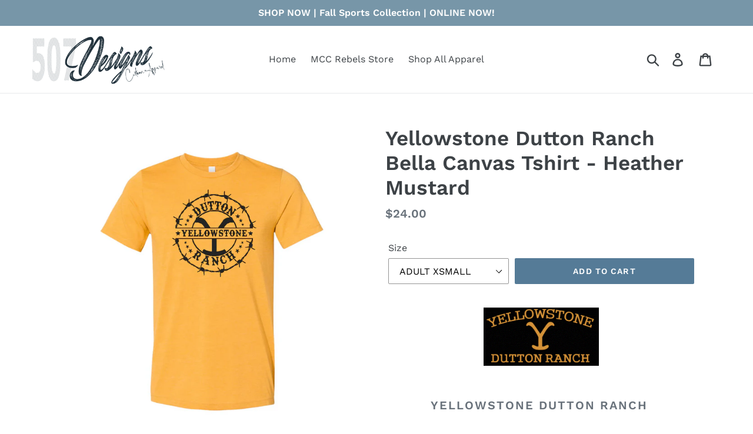

--- FILE ---
content_type: text/html; charset=utf-8
request_url: https://507designs.com/products/yellowstone-dutton-ranch-bella-canvas-tshirt-heather-mustard
body_size: 17565
content:
<!doctype html>
<!--[if IE 9]> <html class="ie9 no-js" lang="en"> <![endif]-->
<!--[if (gt IE 9)|!(IE)]><!--> <html class="no-js" lang="en"> <!--<![endif]-->
<head>
  <meta charset="utf-8">
  <meta http-equiv="X-UA-Compatible" content="IE=edge,chrome=1">
  <meta name="viewport" content="width=device-width,initial-scale=1">
  <meta name="theme-color" content="#557b97">
  <link rel="canonical" href="https://507designs.com/products/yellowstone-dutton-ranch-bella-canvas-tshirt-heather-mustard"><link rel="shortcut icon" href="//507designs.com/cdn/shop/files/Logo_White_7.5.2022_32x32.png?v=1657151033" type="image/png"><title>Yellowstone Dutton Ranch Bella Canvas Tshirt - Heather Mustard
&ndash; 507 Designs</title><meta name="description" content="Yellowstone Dutton Ranch  Bella Canvas Tshirt   item #: 00706 4.2 oz./yd² (US) 7 oz./L yd (CA), 52/48 Airlume combed and ringspun cotton/polyester, 32 singles Athletic Heather &amp;amp; Black Heather are 90/10 airlume combed and ringspun cotton/polyester  Heather Prism colors are 99/1 airlume combed and ringspun cotton/ po"><!-- /snippets/social-meta-tags.liquid -->




<meta property="og:site_name" content="507 Designs">
<meta property="og:url" content="https://507designs.com/products/yellowstone-dutton-ranch-bella-canvas-tshirt-heather-mustard">
<meta property="og:title" content="Yellowstone Dutton Ranch Bella Canvas Tshirt - Heather Mustard">
<meta property="og:type" content="product">
<meta property="og:description" content="Yellowstone Dutton Ranch  Bella Canvas Tshirt   item #: 00706 4.2 oz./yd² (US) 7 oz./L yd (CA), 52/48 Airlume combed and ringspun cotton/polyester, 32 singles Athletic Heather &amp;amp; Black Heather are 90/10 airlume combed and ringspun cotton/polyester  Heather Prism colors are 99/1 airlume combed and ringspun cotton/ po">

  <meta property="og:price:amount" content="24.00">
  <meta property="og:price:currency" content="USD">

<meta property="og:image" content="http://507designs.com/cdn/shop/products/duttonyellow_1200x1200.jpg?v=1642185548">
<meta property="og:image:secure_url" content="https://507designs.com/cdn/shop/products/duttonyellow_1200x1200.jpg?v=1642185548">


<meta name="twitter:card" content="summary_large_image">
<meta name="twitter:title" content="Yellowstone Dutton Ranch Bella Canvas Tshirt - Heather Mustard">
<meta name="twitter:description" content="Yellowstone Dutton Ranch  Bella Canvas Tshirt   item #: 00706 4.2 oz./yd² (US) 7 oz./L yd (CA), 52/48 Airlume combed and ringspun cotton/polyester, 32 singles Athletic Heather &amp;amp; Black Heather are 90/10 airlume combed and ringspun cotton/polyester  Heather Prism colors are 99/1 airlume combed and ringspun cotton/ po">


  <link href="//507designs.com/cdn/shop/t/1/assets/theme.scss.css?v=98449223089667395341754350681" rel="stylesheet" type="text/css" media="all" />

  <script>
    var theme = {
      strings: {
        addToCart: "Add to cart",
        soldOut: "Sold out",
        unavailable: "Unavailable",
        regularPrice: "Regular price",
        sale: "Sale",
        showMore: "Show More",
        showLess: "Show Less",
        addressError: "Error looking up that address",
        addressNoResults: "No results for that address",
        addressQueryLimit: "You have exceeded the Google API usage limit. Consider upgrading to a \u003ca href=\"https:\/\/developers.google.com\/maps\/premium\/usage-limits\"\u003ePremium Plan\u003c\/a\u003e.",
        authError: "There was a problem authenticating your Google Maps account.",
        newWindow: "Opens in a new window.",
        external: "Opens external website.",
        newWindowExternal: "Opens external website in a new window."
      },
      moneyFormat: "${{amount}}"
    }

    document.documentElement.className = document.documentElement.className.replace('no-js', 'js');
  </script>

  <!--[if (lte IE 9) ]><script src="//507designs.com/cdn/shop/t/1/assets/match-media.min.js?v=22265819453975888031537553703" type="text/javascript"></script><![endif]--><!--[if (gt IE 9)|!(IE)]><!--><script src="//507designs.com/cdn/shop/t/1/assets/lazysizes.js?v=68441465964607740661537553703" async="async"></script><!--<![endif]-->
  <!--[if lte IE 9]><script src="//507designs.com/cdn/shop/t/1/assets/lazysizes.min.js?1770"></script><![endif]-->

  <!--[if (gt IE 9)|!(IE)]><!--><script src="//507designs.com/cdn/shop/t/1/assets/vendor.js?v=121857302354663160541537553704" defer="defer"></script><!--<![endif]-->
  <!--[if lte IE 9]><script src="//507designs.com/cdn/shop/t/1/assets/vendor.js?v=121857302354663160541537553704"></script><![endif]-->

  <!--[if (gt IE 9)|!(IE)]><!--><script src="//507designs.com/cdn/shop/t/1/assets/theme.js?v=64666071769250550331639408072" defer="defer"></script><!--<![endif]-->
  <!--[if lte IE 9]><script src="//507designs.com/cdn/shop/t/1/assets/theme.js?v=64666071769250550331639408072"></script><![endif]-->

  <script>window.performance && window.performance.mark && window.performance.mark('shopify.content_for_header.start');</script><meta id="shopify-digital-wallet" name="shopify-digital-wallet" content="/4498260037/digital_wallets/dialog">
<meta name="shopify-checkout-api-token" content="0b162d486401e44c57287998e17054bd">
<meta id="in-context-paypal-metadata" data-shop-id="4498260037" data-venmo-supported="false" data-environment="production" data-locale="en_US" data-paypal-v4="true" data-currency="USD">
<link rel="alternate" type="application/json+oembed" href="https://507designs.com/products/yellowstone-dutton-ranch-bella-canvas-tshirt-heather-mustard.oembed">
<script async="async" src="/checkouts/internal/preloads.js?locale=en-US"></script>
<link rel="preconnect" href="https://shop.app" crossorigin="anonymous">
<script async="async" src="https://shop.app/checkouts/internal/preloads.js?locale=en-US&shop_id=4498260037" crossorigin="anonymous"></script>
<script id="apple-pay-shop-capabilities" type="application/json">{"shopId":4498260037,"countryCode":"US","currencyCode":"USD","merchantCapabilities":["supports3DS"],"merchantId":"gid:\/\/shopify\/Shop\/4498260037","merchantName":"507 Designs","requiredBillingContactFields":["postalAddress","email","phone"],"requiredShippingContactFields":["postalAddress","email","phone"],"shippingType":"shipping","supportedNetworks":["visa","masterCard","amex","discover","elo","jcb"],"total":{"type":"pending","label":"507 Designs","amount":"1.00"},"shopifyPaymentsEnabled":true,"supportsSubscriptions":true}</script>
<script id="shopify-features" type="application/json">{"accessToken":"0b162d486401e44c57287998e17054bd","betas":["rich-media-storefront-analytics"],"domain":"507designs.com","predictiveSearch":true,"shopId":4498260037,"locale":"en"}</script>
<script>var Shopify = Shopify || {};
Shopify.shop = "507-designs.myshopify.com";
Shopify.locale = "en";
Shopify.currency = {"active":"USD","rate":"1.0"};
Shopify.country = "US";
Shopify.theme = {"name":"Debut","id":37427904581,"schema_name":"Debut","schema_version":"9.0.0","theme_store_id":796,"role":"main"};
Shopify.theme.handle = "null";
Shopify.theme.style = {"id":null,"handle":null};
Shopify.cdnHost = "507designs.com/cdn";
Shopify.routes = Shopify.routes || {};
Shopify.routes.root = "/";</script>
<script type="module">!function(o){(o.Shopify=o.Shopify||{}).modules=!0}(window);</script>
<script>!function(o){function n(){var o=[];function n(){o.push(Array.prototype.slice.apply(arguments))}return n.q=o,n}var t=o.Shopify=o.Shopify||{};t.loadFeatures=n(),t.autoloadFeatures=n()}(window);</script>
<script>
  window.ShopifyPay = window.ShopifyPay || {};
  window.ShopifyPay.apiHost = "shop.app\/pay";
  window.ShopifyPay.redirectState = null;
</script>
<script id="shop-js-analytics" type="application/json">{"pageType":"product"}</script>
<script defer="defer" async type="module" src="//507designs.com/cdn/shopifycloud/shop-js/modules/v2/client.init-shop-cart-sync_CG-L-Qzi.en.esm.js"></script>
<script defer="defer" async type="module" src="//507designs.com/cdn/shopifycloud/shop-js/modules/v2/chunk.common_B8yXDTDb.esm.js"></script>
<script type="module">
  await import("//507designs.com/cdn/shopifycloud/shop-js/modules/v2/client.init-shop-cart-sync_CG-L-Qzi.en.esm.js");
await import("//507designs.com/cdn/shopifycloud/shop-js/modules/v2/chunk.common_B8yXDTDb.esm.js");

  window.Shopify.SignInWithShop?.initShopCartSync?.({"fedCMEnabled":true,"windoidEnabled":true});

</script>
<script>
  window.Shopify = window.Shopify || {};
  if (!window.Shopify.featureAssets) window.Shopify.featureAssets = {};
  window.Shopify.featureAssets['shop-js'] = {"shop-cart-sync":["modules/v2/client.shop-cart-sync_C7TtgCZT.en.esm.js","modules/v2/chunk.common_B8yXDTDb.esm.js"],"shop-button":["modules/v2/client.shop-button_aOcg-RjH.en.esm.js","modules/v2/chunk.common_B8yXDTDb.esm.js"],"init-fed-cm":["modules/v2/client.init-fed-cm_DGh7x7ZX.en.esm.js","modules/v2/chunk.common_B8yXDTDb.esm.js"],"init-windoid":["modules/v2/client.init-windoid_C5PxDKWE.en.esm.js","modules/v2/chunk.common_B8yXDTDb.esm.js"],"init-shop-email-lookup-coordinator":["modules/v2/client.init-shop-email-lookup-coordinator_D-37GF_a.en.esm.js","modules/v2/chunk.common_B8yXDTDb.esm.js"],"shop-cash-offers":["modules/v2/client.shop-cash-offers_DkchToOx.en.esm.js","modules/v2/chunk.common_B8yXDTDb.esm.js","modules/v2/chunk.modal_dvVUSHam.esm.js"],"init-shop-cart-sync":["modules/v2/client.init-shop-cart-sync_CG-L-Qzi.en.esm.js","modules/v2/chunk.common_B8yXDTDb.esm.js"],"shop-toast-manager":["modules/v2/client.shop-toast-manager_BmSBWum3.en.esm.js","modules/v2/chunk.common_B8yXDTDb.esm.js"],"pay-button":["modules/v2/client.pay-button_Cw45D1uM.en.esm.js","modules/v2/chunk.common_B8yXDTDb.esm.js"],"avatar":["modules/v2/client.avatar_BTnouDA3.en.esm.js"],"shop-login-button":["modules/v2/client.shop-login-button_DrVPCwAQ.en.esm.js","modules/v2/chunk.common_B8yXDTDb.esm.js","modules/v2/chunk.modal_dvVUSHam.esm.js"],"init-customer-accounts":["modules/v2/client.init-customer-accounts_BNYsaOzg.en.esm.js","modules/v2/client.shop-login-button_DrVPCwAQ.en.esm.js","modules/v2/chunk.common_B8yXDTDb.esm.js","modules/v2/chunk.modal_dvVUSHam.esm.js"],"init-customer-accounts-sign-up":["modules/v2/client.init-customer-accounts-sign-up_pIEGEpjr.en.esm.js","modules/v2/client.shop-login-button_DrVPCwAQ.en.esm.js","modules/v2/chunk.common_B8yXDTDb.esm.js","modules/v2/chunk.modal_dvVUSHam.esm.js"],"init-shop-for-new-customer-accounts":["modules/v2/client.init-shop-for-new-customer-accounts_BIu2e6le.en.esm.js","modules/v2/client.shop-login-button_DrVPCwAQ.en.esm.js","modules/v2/chunk.common_B8yXDTDb.esm.js","modules/v2/chunk.modal_dvVUSHam.esm.js"],"shop-follow-button":["modules/v2/client.shop-follow-button_B6YY9G4U.en.esm.js","modules/v2/chunk.common_B8yXDTDb.esm.js","modules/v2/chunk.modal_dvVUSHam.esm.js"],"lead-capture":["modules/v2/client.lead-capture_o2hOda6W.en.esm.js","modules/v2/chunk.common_B8yXDTDb.esm.js","modules/v2/chunk.modal_dvVUSHam.esm.js"],"checkout-modal":["modules/v2/client.checkout-modal_NoX7b1qq.en.esm.js","modules/v2/chunk.common_B8yXDTDb.esm.js","modules/v2/chunk.modal_dvVUSHam.esm.js"],"shop-login":["modules/v2/client.shop-login_DA8-MZ-E.en.esm.js","modules/v2/chunk.common_B8yXDTDb.esm.js","modules/v2/chunk.modal_dvVUSHam.esm.js"],"payment-terms":["modules/v2/client.payment-terms_BFsudFhJ.en.esm.js","modules/v2/chunk.common_B8yXDTDb.esm.js","modules/v2/chunk.modal_dvVUSHam.esm.js"]};
</script>
<script>(function() {
  var isLoaded = false;
  function asyncLoad() {
    if (isLoaded) return;
    isLoaded = true;
    var urls = ["\/\/d1liekpayvooaz.cloudfront.net\/apps\/customizery\/customizery.js?shop=507-designs.myshopify.com","https:\/\/s3.amazonaws.com\/els-apps\/countup\/js\/app.js?shop=507-designs.myshopify.com"];
    for (var i = 0; i < urls.length; i++) {
      var s = document.createElement('script');
      s.type = 'text/javascript';
      s.async = true;
      s.src = urls[i];
      var x = document.getElementsByTagName('script')[0];
      x.parentNode.insertBefore(s, x);
    }
  };
  if(window.attachEvent) {
    window.attachEvent('onload', asyncLoad);
  } else {
    window.addEventListener('load', asyncLoad, false);
  }
})();</script>
<script id="__st">var __st={"a":4498260037,"offset":-21600,"reqid":"6a368e2a-86d2-4c08-91b1-5ae436b6f711-1767758337","pageurl":"507designs.com\/products\/yellowstone-dutton-ranch-bella-canvas-tshirt-heather-mustard","u":"170a2871b606","p":"product","rtyp":"product","rid":7098944880798};</script>
<script>window.ShopifyPaypalV4VisibilityTracking = true;</script>
<script id="captcha-bootstrap">!function(){'use strict';const t='contact',e='account',n='new_comment',o=[[t,t],['blogs',n],['comments',n],[t,'customer']],c=[[e,'customer_login'],[e,'guest_login'],[e,'recover_customer_password'],[e,'create_customer']],r=t=>t.map((([t,e])=>`form[action*='/${t}']:not([data-nocaptcha='true']) input[name='form_type'][value='${e}']`)).join(','),a=t=>()=>t?[...document.querySelectorAll(t)].map((t=>t.form)):[];function s(){const t=[...o],e=r(t);return a(e)}const i='password',u='form_key',d=['recaptcha-v3-token','g-recaptcha-response','h-captcha-response',i],f=()=>{try{return window.sessionStorage}catch{return}},m='__shopify_v',_=t=>t.elements[u];function p(t,e,n=!1){try{const o=window.sessionStorage,c=JSON.parse(o.getItem(e)),{data:r}=function(t){const{data:e,action:n}=t;return t[m]||n?{data:e,action:n}:{data:t,action:n}}(c);for(const[e,n]of Object.entries(r))t.elements[e]&&(t.elements[e].value=n);n&&o.removeItem(e)}catch(o){console.error('form repopulation failed',{error:o})}}const l='form_type',E='cptcha';function T(t){t.dataset[E]=!0}const w=window,h=w.document,L='Shopify',v='ce_forms',y='captcha';let A=!1;((t,e)=>{const n=(g='f06e6c50-85a8-45c8-87d0-21a2b65856fe',I='https://cdn.shopify.com/shopifycloud/storefront-forms-hcaptcha/ce_storefront_forms_captcha_hcaptcha.v1.5.2.iife.js',D={infoText:'Protected by hCaptcha',privacyText:'Privacy',termsText:'Terms'},(t,e,n)=>{const o=w[L][v],c=o.bindForm;if(c)return c(t,g,e,D).then(n);var r;o.q.push([[t,g,e,D],n]),r=I,A||(h.body.append(Object.assign(h.createElement('script'),{id:'captcha-provider',async:!0,src:r})),A=!0)});var g,I,D;w[L]=w[L]||{},w[L][v]=w[L][v]||{},w[L][v].q=[],w[L][y]=w[L][y]||{},w[L][y].protect=function(t,e){n(t,void 0,e),T(t)},Object.freeze(w[L][y]),function(t,e,n,w,h,L){const[v,y,A,g]=function(t,e,n){const i=e?o:[],u=t?c:[],d=[...i,...u],f=r(d),m=r(i),_=r(d.filter((([t,e])=>n.includes(e))));return[a(f),a(m),a(_),s()]}(w,h,L),I=t=>{const e=t.target;return e instanceof HTMLFormElement?e:e&&e.form},D=t=>v().includes(t);t.addEventListener('submit',(t=>{const e=I(t);if(!e)return;const n=D(e)&&!e.dataset.hcaptchaBound&&!e.dataset.recaptchaBound,o=_(e),c=g().includes(e)&&(!o||!o.value);(n||c)&&t.preventDefault(),c&&!n&&(function(t){try{if(!f())return;!function(t){const e=f();if(!e)return;const n=_(t);if(!n)return;const o=n.value;o&&e.removeItem(o)}(t);const e=Array.from(Array(32),(()=>Math.random().toString(36)[2])).join('');!function(t,e){_(t)||t.append(Object.assign(document.createElement('input'),{type:'hidden',name:u})),t.elements[u].value=e}(t,e),function(t,e){const n=f();if(!n)return;const o=[...t.querySelectorAll(`input[type='${i}']`)].map((({name:t})=>t)),c=[...d,...o],r={};for(const[a,s]of new FormData(t).entries())c.includes(a)||(r[a]=s);n.setItem(e,JSON.stringify({[m]:1,action:t.action,data:r}))}(t,e)}catch(e){console.error('failed to persist form',e)}}(e),e.submit())}));const S=(t,e)=>{t&&!t.dataset[E]&&(n(t,e.some((e=>e===t))),T(t))};for(const o of['focusin','change'])t.addEventListener(o,(t=>{const e=I(t);D(e)&&S(e,y())}));const B=e.get('form_key'),M=e.get(l),P=B&&M;t.addEventListener('DOMContentLoaded',(()=>{const t=y();if(P)for(const e of t)e.elements[l].value===M&&p(e,B);[...new Set([...A(),...v().filter((t=>'true'===t.dataset.shopifyCaptcha))])].forEach((e=>S(e,t)))}))}(h,new URLSearchParams(w.location.search),n,t,e,['guest_login'])})(!0,!0)}();</script>
<script integrity="sha256-4kQ18oKyAcykRKYeNunJcIwy7WH5gtpwJnB7kiuLZ1E=" data-source-attribution="shopify.loadfeatures" defer="defer" src="//507designs.com/cdn/shopifycloud/storefront/assets/storefront/load_feature-a0a9edcb.js" crossorigin="anonymous"></script>
<script crossorigin="anonymous" defer="defer" src="//507designs.com/cdn/shopifycloud/storefront/assets/shopify_pay/storefront-65b4c6d7.js?v=20250812"></script>
<script data-source-attribution="shopify.dynamic_checkout.dynamic.init">var Shopify=Shopify||{};Shopify.PaymentButton=Shopify.PaymentButton||{isStorefrontPortableWallets:!0,init:function(){window.Shopify.PaymentButton.init=function(){};var t=document.createElement("script");t.src="https://507designs.com/cdn/shopifycloud/portable-wallets/latest/portable-wallets.en.js",t.type="module",document.head.appendChild(t)}};
</script>
<script data-source-attribution="shopify.dynamic_checkout.buyer_consent">
  function portableWalletsHideBuyerConsent(e){var t=document.getElementById("shopify-buyer-consent"),n=document.getElementById("shopify-subscription-policy-button");t&&n&&(t.classList.add("hidden"),t.setAttribute("aria-hidden","true"),n.removeEventListener("click",e))}function portableWalletsShowBuyerConsent(e){var t=document.getElementById("shopify-buyer-consent"),n=document.getElementById("shopify-subscription-policy-button");t&&n&&(t.classList.remove("hidden"),t.removeAttribute("aria-hidden"),n.addEventListener("click",e))}window.Shopify?.PaymentButton&&(window.Shopify.PaymentButton.hideBuyerConsent=portableWalletsHideBuyerConsent,window.Shopify.PaymentButton.showBuyerConsent=portableWalletsShowBuyerConsent);
</script>
<script data-source-attribution="shopify.dynamic_checkout.cart.bootstrap">document.addEventListener("DOMContentLoaded",(function(){function t(){return document.querySelector("shopify-accelerated-checkout-cart, shopify-accelerated-checkout")}if(t())Shopify.PaymentButton.init();else{new MutationObserver((function(e,n){t()&&(Shopify.PaymentButton.init(),n.disconnect())})).observe(document.body,{childList:!0,subtree:!0})}}));
</script>
<link id="shopify-accelerated-checkout-styles" rel="stylesheet" media="screen" href="https://507designs.com/cdn/shopifycloud/portable-wallets/latest/accelerated-checkout-backwards-compat.css" crossorigin="anonymous">
<style id="shopify-accelerated-checkout-cart">
        #shopify-buyer-consent {
  margin-top: 1em;
  display: inline-block;
  width: 100%;
}

#shopify-buyer-consent.hidden {
  display: none;
}

#shopify-subscription-policy-button {
  background: none;
  border: none;
  padding: 0;
  text-decoration: underline;
  font-size: inherit;
  cursor: pointer;
}

#shopify-subscription-policy-button::before {
  box-shadow: none;
}

      </style>

<script>window.performance && window.performance.mark && window.performance.mark('shopify.content_for_header.end');</script>
<link href="https://monorail-edge.shopifysvc.com" rel="dns-prefetch">
<script>(function(){if ("sendBeacon" in navigator && "performance" in window) {try {var session_token_from_headers = performance.getEntriesByType('navigation')[0].serverTiming.find(x => x.name == '_s').description;} catch {var session_token_from_headers = undefined;}var session_cookie_matches = document.cookie.match(/_shopify_s=([^;]*)/);var session_token_from_cookie = session_cookie_matches && session_cookie_matches.length === 2 ? session_cookie_matches[1] : "";var session_token = session_token_from_headers || session_token_from_cookie || "";function handle_abandonment_event(e) {var entries = performance.getEntries().filter(function(entry) {return /monorail-edge.shopifysvc.com/.test(entry.name);});if (!window.abandonment_tracked && entries.length === 0) {window.abandonment_tracked = true;var currentMs = Date.now();var navigation_start = performance.timing.navigationStart;var payload = {shop_id: 4498260037,url: window.location.href,navigation_start,duration: currentMs - navigation_start,session_token,page_type: "product"};window.navigator.sendBeacon("https://monorail-edge.shopifysvc.com/v1/produce", JSON.stringify({schema_id: "online_store_buyer_site_abandonment/1.1",payload: payload,metadata: {event_created_at_ms: currentMs,event_sent_at_ms: currentMs}}));}}window.addEventListener('pagehide', handle_abandonment_event);}}());</script>
<script id="web-pixels-manager-setup">(function e(e,d,r,n,o){if(void 0===o&&(o={}),!Boolean(null===(a=null===(i=window.Shopify)||void 0===i?void 0:i.analytics)||void 0===a?void 0:a.replayQueue)){var i,a;window.Shopify=window.Shopify||{};var t=window.Shopify;t.analytics=t.analytics||{};var s=t.analytics;s.replayQueue=[],s.publish=function(e,d,r){return s.replayQueue.push([e,d,r]),!0};try{self.performance.mark("wpm:start")}catch(e){}var l=function(){var e={modern:/Edge?\/(1{2}[4-9]|1[2-9]\d|[2-9]\d{2}|\d{4,})\.\d+(\.\d+|)|Firefox\/(1{2}[4-9]|1[2-9]\d|[2-9]\d{2}|\d{4,})\.\d+(\.\d+|)|Chrom(ium|e)\/(9{2}|\d{3,})\.\d+(\.\d+|)|(Maci|X1{2}).+ Version\/(15\.\d+|(1[6-9]|[2-9]\d|\d{3,})\.\d+)([,.]\d+|)( \(\w+\)|)( Mobile\/\w+|) Safari\/|Chrome.+OPR\/(9{2}|\d{3,})\.\d+\.\d+|(CPU[ +]OS|iPhone[ +]OS|CPU[ +]iPhone|CPU IPhone OS|CPU iPad OS)[ +]+(15[._]\d+|(1[6-9]|[2-9]\d|\d{3,})[._]\d+)([._]\d+|)|Android:?[ /-](13[3-9]|1[4-9]\d|[2-9]\d{2}|\d{4,})(\.\d+|)(\.\d+|)|Android.+Firefox\/(13[5-9]|1[4-9]\d|[2-9]\d{2}|\d{4,})\.\d+(\.\d+|)|Android.+Chrom(ium|e)\/(13[3-9]|1[4-9]\d|[2-9]\d{2}|\d{4,})\.\d+(\.\d+|)|SamsungBrowser\/([2-9]\d|\d{3,})\.\d+/,legacy:/Edge?\/(1[6-9]|[2-9]\d|\d{3,})\.\d+(\.\d+|)|Firefox\/(5[4-9]|[6-9]\d|\d{3,})\.\d+(\.\d+|)|Chrom(ium|e)\/(5[1-9]|[6-9]\d|\d{3,})\.\d+(\.\d+|)([\d.]+$|.*Safari\/(?![\d.]+ Edge\/[\d.]+$))|(Maci|X1{2}).+ Version\/(10\.\d+|(1[1-9]|[2-9]\d|\d{3,})\.\d+)([,.]\d+|)( \(\w+\)|)( Mobile\/\w+|) Safari\/|Chrome.+OPR\/(3[89]|[4-9]\d|\d{3,})\.\d+\.\d+|(CPU[ +]OS|iPhone[ +]OS|CPU[ +]iPhone|CPU IPhone OS|CPU iPad OS)[ +]+(10[._]\d+|(1[1-9]|[2-9]\d|\d{3,})[._]\d+)([._]\d+|)|Android:?[ /-](13[3-9]|1[4-9]\d|[2-9]\d{2}|\d{4,})(\.\d+|)(\.\d+|)|Mobile Safari.+OPR\/([89]\d|\d{3,})\.\d+\.\d+|Android.+Firefox\/(13[5-9]|1[4-9]\d|[2-9]\d{2}|\d{4,})\.\d+(\.\d+|)|Android.+Chrom(ium|e)\/(13[3-9]|1[4-9]\d|[2-9]\d{2}|\d{4,})\.\d+(\.\d+|)|Android.+(UC? ?Browser|UCWEB|U3)[ /]?(15\.([5-9]|\d{2,})|(1[6-9]|[2-9]\d|\d{3,})\.\d+)\.\d+|SamsungBrowser\/(5\.\d+|([6-9]|\d{2,})\.\d+)|Android.+MQ{2}Browser\/(14(\.(9|\d{2,})|)|(1[5-9]|[2-9]\d|\d{3,})(\.\d+|))(\.\d+|)|K[Aa][Ii]OS\/(3\.\d+|([4-9]|\d{2,})\.\d+)(\.\d+|)/},d=e.modern,r=e.legacy,n=navigator.userAgent;return n.match(d)?"modern":n.match(r)?"legacy":"unknown"}(),u="modern"===l?"modern":"legacy",c=(null!=n?n:{modern:"",legacy:""})[u],f=function(e){return[e.baseUrl,"/wpm","/b",e.hashVersion,"modern"===e.buildTarget?"m":"l",".js"].join("")}({baseUrl:d,hashVersion:r,buildTarget:u}),m=function(e){var d=e.version,r=e.bundleTarget,n=e.surface,o=e.pageUrl,i=e.monorailEndpoint;return{emit:function(e){var a=e.status,t=e.errorMsg,s=(new Date).getTime(),l=JSON.stringify({metadata:{event_sent_at_ms:s},events:[{schema_id:"web_pixels_manager_load/3.1",payload:{version:d,bundle_target:r,page_url:o,status:a,surface:n,error_msg:t},metadata:{event_created_at_ms:s}}]});if(!i)return console&&console.warn&&console.warn("[Web Pixels Manager] No Monorail endpoint provided, skipping logging."),!1;try{return self.navigator.sendBeacon.bind(self.navigator)(i,l)}catch(e){}var u=new XMLHttpRequest;try{return u.open("POST",i,!0),u.setRequestHeader("Content-Type","text/plain"),u.send(l),!0}catch(e){return console&&console.warn&&console.warn("[Web Pixels Manager] Got an unhandled error while logging to Monorail."),!1}}}}({version:r,bundleTarget:l,surface:e.surface,pageUrl:self.location.href,monorailEndpoint:e.monorailEndpoint});try{o.browserTarget=l,function(e){var d=e.src,r=e.async,n=void 0===r||r,o=e.onload,i=e.onerror,a=e.sri,t=e.scriptDataAttributes,s=void 0===t?{}:t,l=document.createElement("script"),u=document.querySelector("head"),c=document.querySelector("body");if(l.async=n,l.src=d,a&&(l.integrity=a,l.crossOrigin="anonymous"),s)for(var f in s)if(Object.prototype.hasOwnProperty.call(s,f))try{l.dataset[f]=s[f]}catch(e){}if(o&&l.addEventListener("load",o),i&&l.addEventListener("error",i),u)u.appendChild(l);else{if(!c)throw new Error("Did not find a head or body element to append the script");c.appendChild(l)}}({src:f,async:!0,onload:function(){if(!function(){var e,d;return Boolean(null===(d=null===(e=window.Shopify)||void 0===e?void 0:e.analytics)||void 0===d?void 0:d.initialized)}()){var d=window.webPixelsManager.init(e)||void 0;if(d){var r=window.Shopify.analytics;r.replayQueue.forEach((function(e){var r=e[0],n=e[1],o=e[2];d.publishCustomEvent(r,n,o)})),r.replayQueue=[],r.publish=d.publishCustomEvent,r.visitor=d.visitor,r.initialized=!0}}},onerror:function(){return m.emit({status:"failed",errorMsg:"".concat(f," has failed to load")})},sri:function(e){var d=/^sha384-[A-Za-z0-9+/=]+$/;return"string"==typeof e&&d.test(e)}(c)?c:"",scriptDataAttributes:o}),m.emit({status:"loading"})}catch(e){m.emit({status:"failed",errorMsg:(null==e?void 0:e.message)||"Unknown error"})}}})({shopId: 4498260037,storefrontBaseUrl: "https://507designs.com",extensionsBaseUrl: "https://extensions.shopifycdn.com/cdn/shopifycloud/web-pixels-manager",monorailEndpoint: "https://monorail-edge.shopifysvc.com/unstable/produce_batch",surface: "storefront-renderer",enabledBetaFlags: ["2dca8a86","a0d5f9d2"],webPixelsConfigList: [{"id":"shopify-app-pixel","configuration":"{}","eventPayloadVersion":"v1","runtimeContext":"STRICT","scriptVersion":"0450","apiClientId":"shopify-pixel","type":"APP","privacyPurposes":["ANALYTICS","MARKETING"]},{"id":"shopify-custom-pixel","eventPayloadVersion":"v1","runtimeContext":"LAX","scriptVersion":"0450","apiClientId":"shopify-pixel","type":"CUSTOM","privacyPurposes":["ANALYTICS","MARKETING"]}],isMerchantRequest: false,initData: {"shop":{"name":"507 Designs","paymentSettings":{"currencyCode":"USD"},"myshopifyDomain":"507-designs.myshopify.com","countryCode":"US","storefrontUrl":"https:\/\/507designs.com"},"customer":null,"cart":null,"checkout":null,"productVariants":[{"price":{"amount":24.0,"currencyCode":"USD"},"product":{"title":"Yellowstone Dutton Ranch Bella Canvas Tshirt - Heather Mustard","vendor":"507 Designs","id":"7098944880798","untranslatedTitle":"Yellowstone Dutton Ranch Bella Canvas Tshirt - Heather Mustard","url":"\/products\/yellowstone-dutton-ranch-bella-canvas-tshirt-heather-mustard","type":""},"id":"41300365574302","image":{"src":"\/\/507designs.com\/cdn\/shop\/products\/duttonyellow.jpg?v=1642185548"},"sku":null,"title":"ADULT XSMALL","untranslatedTitle":"ADULT XSMALL"},{"price":{"amount":24.0,"currencyCode":"USD"},"product":{"title":"Yellowstone Dutton Ranch Bella Canvas Tshirt - Heather Mustard","vendor":"507 Designs","id":"7098944880798","untranslatedTitle":"Yellowstone Dutton Ranch Bella Canvas Tshirt - Heather Mustard","url":"\/products\/yellowstone-dutton-ranch-bella-canvas-tshirt-heather-mustard","type":""},"id":"41300365607070","image":{"src":"\/\/507designs.com\/cdn\/shop\/products\/duttonyellow.jpg?v=1642185548"},"sku":null,"title":"ADULT SMALL","untranslatedTitle":"ADULT SMALL"},{"price":{"amount":24.0,"currencyCode":"USD"},"product":{"title":"Yellowstone Dutton Ranch Bella Canvas Tshirt - Heather Mustard","vendor":"507 Designs","id":"7098944880798","untranslatedTitle":"Yellowstone Dutton Ranch Bella Canvas Tshirt - Heather Mustard","url":"\/products\/yellowstone-dutton-ranch-bella-canvas-tshirt-heather-mustard","type":""},"id":"41300365639838","image":{"src":"\/\/507designs.com\/cdn\/shop\/products\/duttonyellow.jpg?v=1642185548"},"sku":null,"title":"ADULT MEDIUM","untranslatedTitle":"ADULT MEDIUM"},{"price":{"amount":24.0,"currencyCode":"USD"},"product":{"title":"Yellowstone Dutton Ranch Bella Canvas Tshirt - Heather Mustard","vendor":"507 Designs","id":"7098944880798","untranslatedTitle":"Yellowstone Dutton Ranch Bella Canvas Tshirt - Heather Mustard","url":"\/products\/yellowstone-dutton-ranch-bella-canvas-tshirt-heather-mustard","type":""},"id":"41300365672606","image":{"src":"\/\/507designs.com\/cdn\/shop\/products\/duttonyellow.jpg?v=1642185548"},"sku":null,"title":"ADULT LARGE","untranslatedTitle":"ADULT LARGE"},{"price":{"amount":24.0,"currencyCode":"USD"},"product":{"title":"Yellowstone Dutton Ranch Bella Canvas Tshirt - Heather Mustard","vendor":"507 Designs","id":"7098944880798","untranslatedTitle":"Yellowstone Dutton Ranch Bella Canvas Tshirt - Heather Mustard","url":"\/products\/yellowstone-dutton-ranch-bella-canvas-tshirt-heather-mustard","type":""},"id":"41300365705374","image":{"src":"\/\/507designs.com\/cdn\/shop\/products\/duttonyellow.jpg?v=1642185548"},"sku":null,"title":"ADULT XLARGE","untranslatedTitle":"ADULT XLARGE"},{"price":{"amount":26.0,"currencyCode":"USD"},"product":{"title":"Yellowstone Dutton Ranch Bella Canvas Tshirt - Heather Mustard","vendor":"507 Designs","id":"7098944880798","untranslatedTitle":"Yellowstone Dutton Ranch Bella Canvas Tshirt - Heather Mustard","url":"\/products\/yellowstone-dutton-ranch-bella-canvas-tshirt-heather-mustard","type":""},"id":"41300365738142","image":{"src":"\/\/507designs.com\/cdn\/shop\/products\/duttonyellow.jpg?v=1642185548"},"sku":null,"title":"ADULT 2XLARGE","untranslatedTitle":"ADULT 2XLARGE"},{"price":{"amount":27.0,"currencyCode":"USD"},"product":{"title":"Yellowstone Dutton Ranch Bella Canvas Tshirt - Heather Mustard","vendor":"507 Designs","id":"7098944880798","untranslatedTitle":"Yellowstone Dutton Ranch Bella Canvas Tshirt - Heather Mustard","url":"\/products\/yellowstone-dutton-ranch-bella-canvas-tshirt-heather-mustard","type":""},"id":"41300365770910","image":{"src":"\/\/507designs.com\/cdn\/shop\/products\/duttonyellow.jpg?v=1642185548"},"sku":null,"title":"ADULT 3XLARGE","untranslatedTitle":"ADULT 3XLARGE"},{"price":{"amount":28.0,"currencyCode":"USD"},"product":{"title":"Yellowstone Dutton Ranch Bella Canvas Tshirt - Heather Mustard","vendor":"507 Designs","id":"7098944880798","untranslatedTitle":"Yellowstone Dutton Ranch Bella Canvas Tshirt - Heather Mustard","url":"\/products\/yellowstone-dutton-ranch-bella-canvas-tshirt-heather-mustard","type":""},"id":"41300365803678","image":{"src":"\/\/507designs.com\/cdn\/shop\/products\/duttonyellow.jpg?v=1642185548"},"sku":null,"title":"ADULT 4XLARGE","untranslatedTitle":"ADULT 4XLARGE"}],"purchasingCompany":null},},"https://507designs.com/cdn","7cecd0b6w90c54c6cpe92089d5m57a67346",{"modern":"","legacy":""},{"shopId":"4498260037","storefrontBaseUrl":"https:\/\/507designs.com","extensionBaseUrl":"https:\/\/extensions.shopifycdn.com\/cdn\/shopifycloud\/web-pixels-manager","surface":"storefront-renderer","enabledBetaFlags":"[\"2dca8a86\", \"a0d5f9d2\"]","isMerchantRequest":"false","hashVersion":"7cecd0b6w90c54c6cpe92089d5m57a67346","publish":"custom","events":"[[\"page_viewed\",{}],[\"product_viewed\",{\"productVariant\":{\"price\":{\"amount\":24.0,\"currencyCode\":\"USD\"},\"product\":{\"title\":\"Yellowstone Dutton Ranch Bella Canvas Tshirt - Heather Mustard\",\"vendor\":\"507 Designs\",\"id\":\"7098944880798\",\"untranslatedTitle\":\"Yellowstone Dutton Ranch Bella Canvas Tshirt - Heather Mustard\",\"url\":\"\/products\/yellowstone-dutton-ranch-bella-canvas-tshirt-heather-mustard\",\"type\":\"\"},\"id\":\"41300365574302\",\"image\":{\"src\":\"\/\/507designs.com\/cdn\/shop\/products\/duttonyellow.jpg?v=1642185548\"},\"sku\":null,\"title\":\"ADULT XSMALL\",\"untranslatedTitle\":\"ADULT XSMALL\"}}]]"});</script><script>
  window.ShopifyAnalytics = window.ShopifyAnalytics || {};
  window.ShopifyAnalytics.meta = window.ShopifyAnalytics.meta || {};
  window.ShopifyAnalytics.meta.currency = 'USD';
  var meta = {"product":{"id":7098944880798,"gid":"gid:\/\/shopify\/Product\/7098944880798","vendor":"507 Designs","type":"","handle":"yellowstone-dutton-ranch-bella-canvas-tshirt-heather-mustard","variants":[{"id":41300365574302,"price":2400,"name":"Yellowstone Dutton Ranch Bella Canvas Tshirt - Heather Mustard - ADULT XSMALL","public_title":"ADULT XSMALL","sku":null},{"id":41300365607070,"price":2400,"name":"Yellowstone Dutton Ranch Bella Canvas Tshirt - Heather Mustard - ADULT SMALL","public_title":"ADULT SMALL","sku":null},{"id":41300365639838,"price":2400,"name":"Yellowstone Dutton Ranch Bella Canvas Tshirt - Heather Mustard - ADULT MEDIUM","public_title":"ADULT MEDIUM","sku":null},{"id":41300365672606,"price":2400,"name":"Yellowstone Dutton Ranch Bella Canvas Tshirt - Heather Mustard - ADULT LARGE","public_title":"ADULT LARGE","sku":null},{"id":41300365705374,"price":2400,"name":"Yellowstone Dutton Ranch Bella Canvas Tshirt - Heather Mustard - ADULT XLARGE","public_title":"ADULT XLARGE","sku":null},{"id":41300365738142,"price":2600,"name":"Yellowstone Dutton Ranch Bella Canvas Tshirt - Heather Mustard - ADULT 2XLARGE","public_title":"ADULT 2XLARGE","sku":null},{"id":41300365770910,"price":2700,"name":"Yellowstone Dutton Ranch Bella Canvas Tshirt - Heather Mustard - ADULT 3XLARGE","public_title":"ADULT 3XLARGE","sku":null},{"id":41300365803678,"price":2800,"name":"Yellowstone Dutton Ranch Bella Canvas Tshirt - Heather Mustard - ADULT 4XLARGE","public_title":"ADULT 4XLARGE","sku":null}],"remote":false},"page":{"pageType":"product","resourceType":"product","resourceId":7098944880798,"requestId":"6a368e2a-86d2-4c08-91b1-5ae436b6f711-1767758337"}};
  for (var attr in meta) {
    window.ShopifyAnalytics.meta[attr] = meta[attr];
  }
</script>
<script class="analytics">
  (function () {
    var customDocumentWrite = function(content) {
      var jquery = null;

      if (window.jQuery) {
        jquery = window.jQuery;
      } else if (window.Checkout && window.Checkout.$) {
        jquery = window.Checkout.$;
      }

      if (jquery) {
        jquery('body').append(content);
      }
    };

    var hasLoggedConversion = function(token) {
      if (token) {
        return document.cookie.indexOf('loggedConversion=' + token) !== -1;
      }
      return false;
    }

    var setCookieIfConversion = function(token) {
      if (token) {
        var twoMonthsFromNow = new Date(Date.now());
        twoMonthsFromNow.setMonth(twoMonthsFromNow.getMonth() + 2);

        document.cookie = 'loggedConversion=' + token + '; expires=' + twoMonthsFromNow;
      }
    }

    var trekkie = window.ShopifyAnalytics.lib = window.trekkie = window.trekkie || [];
    if (trekkie.integrations) {
      return;
    }
    trekkie.methods = [
      'identify',
      'page',
      'ready',
      'track',
      'trackForm',
      'trackLink'
    ];
    trekkie.factory = function(method) {
      return function() {
        var args = Array.prototype.slice.call(arguments);
        args.unshift(method);
        trekkie.push(args);
        return trekkie;
      };
    };
    for (var i = 0; i < trekkie.methods.length; i++) {
      var key = trekkie.methods[i];
      trekkie[key] = trekkie.factory(key);
    }
    trekkie.load = function(config) {
      trekkie.config = config || {};
      trekkie.config.initialDocumentCookie = document.cookie;
      var first = document.getElementsByTagName('script')[0];
      var script = document.createElement('script');
      script.type = 'text/javascript';
      script.onerror = function(e) {
        var scriptFallback = document.createElement('script');
        scriptFallback.type = 'text/javascript';
        scriptFallback.onerror = function(error) {
                var Monorail = {
      produce: function produce(monorailDomain, schemaId, payload) {
        var currentMs = new Date().getTime();
        var event = {
          schema_id: schemaId,
          payload: payload,
          metadata: {
            event_created_at_ms: currentMs,
            event_sent_at_ms: currentMs
          }
        };
        return Monorail.sendRequest("https://" + monorailDomain + "/v1/produce", JSON.stringify(event));
      },
      sendRequest: function sendRequest(endpointUrl, payload) {
        // Try the sendBeacon API
        if (window && window.navigator && typeof window.navigator.sendBeacon === 'function' && typeof window.Blob === 'function' && !Monorail.isIos12()) {
          var blobData = new window.Blob([payload], {
            type: 'text/plain'
          });

          if (window.navigator.sendBeacon(endpointUrl, blobData)) {
            return true;
          } // sendBeacon was not successful

        } // XHR beacon

        var xhr = new XMLHttpRequest();

        try {
          xhr.open('POST', endpointUrl);
          xhr.setRequestHeader('Content-Type', 'text/plain');
          xhr.send(payload);
        } catch (e) {
          console.log(e);
        }

        return false;
      },
      isIos12: function isIos12() {
        return window.navigator.userAgent.lastIndexOf('iPhone; CPU iPhone OS 12_') !== -1 || window.navigator.userAgent.lastIndexOf('iPad; CPU OS 12_') !== -1;
      }
    };
    Monorail.produce('monorail-edge.shopifysvc.com',
      'trekkie_storefront_load_errors/1.1',
      {shop_id: 4498260037,
      theme_id: 37427904581,
      app_name: "storefront",
      context_url: window.location.href,
      source_url: "//507designs.com/cdn/s/trekkie.storefront.8f32c7f0b513e73f3235c26245676203e1209161.min.js"});

        };
        scriptFallback.async = true;
        scriptFallback.src = '//507designs.com/cdn/s/trekkie.storefront.8f32c7f0b513e73f3235c26245676203e1209161.min.js';
        first.parentNode.insertBefore(scriptFallback, first);
      };
      script.async = true;
      script.src = '//507designs.com/cdn/s/trekkie.storefront.8f32c7f0b513e73f3235c26245676203e1209161.min.js';
      first.parentNode.insertBefore(script, first);
    };
    trekkie.load(
      {"Trekkie":{"appName":"storefront","development":false,"defaultAttributes":{"shopId":4498260037,"isMerchantRequest":null,"themeId":37427904581,"themeCityHash":"12050346100345543857","contentLanguage":"en","currency":"USD","eventMetadataId":"4ca9d0ff-eedc-4185-b411-66847085eee1"},"isServerSideCookieWritingEnabled":true,"monorailRegion":"shop_domain","enabledBetaFlags":["65f19447"]},"Session Attribution":{},"S2S":{"facebookCapiEnabled":false,"source":"trekkie-storefront-renderer","apiClientId":580111}}
    );

    var loaded = false;
    trekkie.ready(function() {
      if (loaded) return;
      loaded = true;

      window.ShopifyAnalytics.lib = window.trekkie;

      var originalDocumentWrite = document.write;
      document.write = customDocumentWrite;
      try { window.ShopifyAnalytics.merchantGoogleAnalytics.call(this); } catch(error) {};
      document.write = originalDocumentWrite;

      window.ShopifyAnalytics.lib.page(null,{"pageType":"product","resourceType":"product","resourceId":7098944880798,"requestId":"6a368e2a-86d2-4c08-91b1-5ae436b6f711-1767758337","shopifyEmitted":true});

      var match = window.location.pathname.match(/checkouts\/(.+)\/(thank_you|post_purchase)/)
      var token = match? match[1]: undefined;
      if (!hasLoggedConversion(token)) {
        setCookieIfConversion(token);
        window.ShopifyAnalytics.lib.track("Viewed Product",{"currency":"USD","variantId":41300365574302,"productId":7098944880798,"productGid":"gid:\/\/shopify\/Product\/7098944880798","name":"Yellowstone Dutton Ranch Bella Canvas Tshirt - Heather Mustard - ADULT XSMALL","price":"24.00","sku":null,"brand":"507 Designs","variant":"ADULT XSMALL","category":"","nonInteraction":true,"remote":false},undefined,undefined,{"shopifyEmitted":true});
      window.ShopifyAnalytics.lib.track("monorail:\/\/trekkie_storefront_viewed_product\/1.1",{"currency":"USD","variantId":41300365574302,"productId":7098944880798,"productGid":"gid:\/\/shopify\/Product\/7098944880798","name":"Yellowstone Dutton Ranch Bella Canvas Tshirt - Heather Mustard - ADULT XSMALL","price":"24.00","sku":null,"brand":"507 Designs","variant":"ADULT XSMALL","category":"","nonInteraction":true,"remote":false,"referer":"https:\/\/507designs.com\/products\/yellowstone-dutton-ranch-bella-canvas-tshirt-heather-mustard"});
      }
    });


        var eventsListenerScript = document.createElement('script');
        eventsListenerScript.async = true;
        eventsListenerScript.src = "//507designs.com/cdn/shopifycloud/storefront/assets/shop_events_listener-3da45d37.js";
        document.getElementsByTagName('head')[0].appendChild(eventsListenerScript);

})();</script>
<script
  defer
  src="https://507designs.com/cdn/shopifycloud/perf-kit/shopify-perf-kit-3.0.0.min.js"
  data-application="storefront-renderer"
  data-shop-id="4498260037"
  data-render-region="gcp-us-central1"
  data-page-type="product"
  data-theme-instance-id="37427904581"
  data-theme-name="Debut"
  data-theme-version="9.0.0"
  data-monorail-region="shop_domain"
  data-resource-timing-sampling-rate="10"
  data-shs="true"
  data-shs-beacon="true"
  data-shs-export-with-fetch="true"
  data-shs-logs-sample-rate="1"
  data-shs-beacon-endpoint="https://507designs.com/api/collect"
></script>
</head>

<body class="template-product">

  <a class="in-page-link visually-hidden skip-link" href="#MainContent">Skip to content</a>

  <div id="SearchDrawer" class="search-bar drawer drawer--top" role="dialog" aria-modal="true" aria-label="Search">
    <div class="search-bar__table">
      <div class="search-bar__table-cell search-bar__form-wrapper">
        <form class="search search-bar__form" action="/search" method="get" role="search">
          <input class="search__input search-bar__input" type="search" name="q" value="" placeholder="Search" aria-label="Search">
          <button class="search-bar__submit search__submit btn--link" type="submit">
            <svg aria-hidden="true" focusable="false" role="presentation" class="icon icon-search" viewBox="0 0 37 40"><path d="M35.6 36l-9.8-9.8c4.1-5.4 3.6-13.2-1.3-18.1-5.4-5.4-14.2-5.4-19.7 0-5.4 5.4-5.4 14.2 0 19.7 2.6 2.6 6.1 4.1 9.8 4.1 3 0 5.9-1 8.3-2.8l9.8 9.8c.4.4.9.6 1.4.6s1-.2 1.4-.6c.9-.9.9-2.1.1-2.9zm-20.9-8.2c-2.6 0-5.1-1-7-2.9-3.9-3.9-3.9-10.1 0-14C9.6 9 12.2 8 14.7 8s5.1 1 7 2.9c3.9 3.9 3.9 10.1 0 14-1.9 1.9-4.4 2.9-7 2.9z"/></svg>
            <span class="icon__fallback-text">Submit</span>
          </button>
        </form>
      </div>
      <div class="search-bar__table-cell text-right">
        <button type="button" class="btn--link search-bar__close js-drawer-close">
          <svg aria-hidden="true" focusable="false" role="presentation" class="icon icon-close" viewBox="0 0 37 40"><path d="M21.3 23l11-11c.8-.8.8-2 0-2.8-.8-.8-2-.8-2.8 0l-11 11-11-11c-.8-.8-2-.8-2.8 0-.8.8-.8 2 0 2.8l11 11-11 11c-.8.8-.8 2 0 2.8.4.4.9.6 1.4.6s1-.2 1.4-.6l11-11 11 11c.4.4.9.6 1.4.6s1-.2 1.4-.6c.8-.8.8-2 0-2.8l-11-11z"/></svg>
          <span class="icon__fallback-text">Close search</span>
        </button>
      </div>
    </div>
  </div>

  <div id="shopify-section-header" class="shopify-section">
  <style>
    
      .site-header__logo-image {
        max-width: 225px;
      }
    

    
      .site-header__logo-image {
        margin: 0;
      }
    
  </style>


<div data-section-id="header" data-section-type="header-section">
  
    
      <style>
        .announcement-bar {
          background-color: #7796a8;
        }

        .announcement-bar--link:hover {
          

          
            
            background-color: #8da7b6;
          
        }

        .announcement-bar__message {
          color: #ffffff;
        }
      </style>

      
        <a href="https://507designs.com/collections/mcc-rebels-store-2022-2023#MainContent" class="announcement-bar announcement-bar--link">
      

        <p class="announcement-bar__message">SHOP NOW | Fall Sports Collection | ONLINE NOW!</p>

      
        </a>
      

    
  

  <header class="site-header border-bottom logo--left" role="banner">
    <div class="grid grid--no-gutters grid--table site-header__mobile-nav">
      

      

      <div class="grid__item medium-up--one-quarter logo-align--left">
        
        
          <div class="h2 site-header__logo">
        
          
<a href="/" class="site-header__logo-image">
              
              <img class="lazyload js"
                   src="//507designs.com/cdn/shop/files/Logo_Long_7.5.2022_05978f70-5ddb-4d1f-8810-644868538951_300x300.png?v=1657070293"
                   data-src="//507designs.com/cdn/shop/files/Logo_Long_7.5.2022_05978f70-5ddb-4d1f-8810-644868538951_{width}x.png?v=1657070293"
                   data-widths="[180, 360, 540, 720, 900, 1080, 1296, 1512, 1728, 2048]"
                   data-aspectratio="2.6952380952380954"
                   data-sizes="auto"
                   alt="507 Designs"
                   style="max-width: 225px">
              <noscript>
                
                <img src="//507designs.com/cdn/shop/files/Logo_Long_7.5.2022_05978f70-5ddb-4d1f-8810-644868538951_225x.png?v=1657070293"
                     srcset="//507designs.com/cdn/shop/files/Logo_Long_7.5.2022_05978f70-5ddb-4d1f-8810-644868538951_225x.png?v=1657070293 1x, //507designs.com/cdn/shop/files/Logo_Long_7.5.2022_05978f70-5ddb-4d1f-8810-644868538951_225x@2x.png?v=1657070293 2x"
                     alt="507 Designs"
                     style="max-width: 225px;">
              </noscript>
            </a>
          
        
          </div>
        
      </div>

      
        <nav class="grid__item medium-up--one-half small--hide" id="AccessibleNav" role="navigation">
          <ul class="site-nav list--inline " id="SiteNav">
  



    
      <li>
        <a href="/" class="site-nav__link site-nav__link--main">
          <span class="site-nav__label">Home</span>
        </a>
      </li>
    
  



    
      <li>
        <a href="/collections/mcc-rebels-store" class="site-nav__link site-nav__link--main">
          <span class="site-nav__label">MCC Rebels Store</span>
        </a>
      </li>
    
  



    
      <li>
        <a href="/collections" class="site-nav__link site-nav__link--main">
          <span class="site-nav__label">Shop All Apparel</span>
        </a>
      </li>
    
  
</ul>

        </nav>
      

      <div class="grid__item medium-up--one-quarter text-right site-header__icons site-header__icons--plus">
        <div class="site-header__icons-wrapper">
          
            <div class="site-header__search site-header__icon">
              <form action="/search" method="get" class="search-header search" role="search">
  <input class="search-header__input search__input"
    type="search"
    name="q"
    placeholder="Search"
    aria-label="Search">
  <button class="search-header__submit search__submit btn--link site-header__icon" type="submit">
    <svg aria-hidden="true" focusable="false" role="presentation" class="icon icon-search" viewBox="0 0 37 40"><path d="M35.6 36l-9.8-9.8c4.1-5.4 3.6-13.2-1.3-18.1-5.4-5.4-14.2-5.4-19.7 0-5.4 5.4-5.4 14.2 0 19.7 2.6 2.6 6.1 4.1 9.8 4.1 3 0 5.9-1 8.3-2.8l9.8 9.8c.4.4.9.6 1.4.6s1-.2 1.4-.6c.9-.9.9-2.1.1-2.9zm-20.9-8.2c-2.6 0-5.1-1-7-2.9-3.9-3.9-3.9-10.1 0-14C9.6 9 12.2 8 14.7 8s5.1 1 7 2.9c3.9 3.9 3.9 10.1 0 14-1.9 1.9-4.4 2.9-7 2.9z"/></svg>
    <span class="icon__fallback-text">Submit</span>
  </button>
</form>

            </div>
          

          <button type="button" class="btn--link site-header__icon site-header__search-toggle js-drawer-open-top">
            <svg aria-hidden="true" focusable="false" role="presentation" class="icon icon-search" viewBox="0 0 37 40"><path d="M35.6 36l-9.8-9.8c4.1-5.4 3.6-13.2-1.3-18.1-5.4-5.4-14.2-5.4-19.7 0-5.4 5.4-5.4 14.2 0 19.7 2.6 2.6 6.1 4.1 9.8 4.1 3 0 5.9-1 8.3-2.8l9.8 9.8c.4.4.9.6 1.4.6s1-.2 1.4-.6c.9-.9.9-2.1.1-2.9zm-20.9-8.2c-2.6 0-5.1-1-7-2.9-3.9-3.9-3.9-10.1 0-14C9.6 9 12.2 8 14.7 8s5.1 1 7 2.9c3.9 3.9 3.9 10.1 0 14-1.9 1.9-4.4 2.9-7 2.9z"/></svg>
            <span class="icon__fallback-text">Search</span>
          </button>

          
            
              <a href="/account/login" class="site-header__icon site-header__account">
                <svg aria-hidden="true" focusable="false" role="presentation" class="icon icon-login" viewBox="0 0 28.33 37.68"><path d="M14.17 14.9a7.45 7.45 0 1 0-7.5-7.45 7.46 7.46 0 0 0 7.5 7.45zm0-10.91a3.45 3.45 0 1 1-3.5 3.46A3.46 3.46 0 0 1 14.17 4zM14.17 16.47A14.18 14.18 0 0 0 0 30.68c0 1.41.66 4 5.11 5.66a27.17 27.17 0 0 0 9.06 1.34c6.54 0 14.17-1.84 14.17-7a14.18 14.18 0 0 0-14.17-14.21zm0 17.21c-6.3 0-10.17-1.77-10.17-3a10.17 10.17 0 1 1 20.33 0c.01 1.23-3.86 3-10.16 3z"/></svg>
                <span class="icon__fallback-text">Log in</span>
              </a>
            
          

          <a href="/cart" class="site-header__icon site-header__cart">
            <svg aria-hidden="true" focusable="false" role="presentation" class="icon icon-cart" viewBox="0 0 37 40"><path d="M36.5 34.8L33.3 8h-5.9C26.7 3.9 23 .8 18.5.8S10.3 3.9 9.6 8H3.7L.5 34.8c-.2 1.5.4 2.4.9 3 .5.5 1.4 1.2 3.1 1.2h28c1.3 0 2.4-.4 3.1-1.3.7-.7 1-1.8.9-2.9zm-18-30c2.2 0 4.1 1.4 4.7 3.2h-9.5c.7-1.9 2.6-3.2 4.8-3.2zM4.5 35l2.8-23h2.2v3c0 1.1.9 2 2 2s2-.9 2-2v-3h10v3c0 1.1.9 2 2 2s2-.9 2-2v-3h2.2l2.8 23h-28z"/></svg>
            <span class="icon__fallback-text">Cart</span>
            
          </a>

          

          
            <button type="button" class="btn--link site-header__icon site-header__menu js-mobile-nav-toggle mobile-nav--open" aria-controls="navigation"  aria-expanded="false" aria-label="Menu">
              <svg aria-hidden="true" focusable="false" role="presentation" class="icon icon-hamburger" viewBox="0 0 37 40"><path d="M33.5 25h-30c-1.1 0-2-.9-2-2s.9-2 2-2h30c1.1 0 2 .9 2 2s-.9 2-2 2zm0-11.5h-30c-1.1 0-2-.9-2-2s.9-2 2-2h30c1.1 0 2 .9 2 2s-.9 2-2 2zm0 23h-30c-1.1 0-2-.9-2-2s.9-2 2-2h30c1.1 0 2 .9 2 2s-.9 2-2 2z"/></svg>
              <svg aria-hidden="true" focusable="false" role="presentation" class="icon icon-close" viewBox="0 0 37 40"><path d="M21.3 23l11-11c.8-.8.8-2 0-2.8-.8-.8-2-.8-2.8 0l-11 11-11-11c-.8-.8-2-.8-2.8 0-.8.8-.8 2 0 2.8l11 11-11 11c-.8.8-.8 2 0 2.8.4.4.9.6 1.4.6s1-.2 1.4-.6l11-11 11 11c.4.4.9.6 1.4.6s1-.2 1.4-.6c.8-.8.8-2 0-2.8l-11-11z"/></svg>
            </button>
          
        </div>

      </div>
    </div>

    <nav class="mobile-nav-wrapper medium-up--hide" role="navigation">
      <ul id="MobileNav" class="mobile-nav">
        
<li class="mobile-nav__item border-bottom">
            
              <a href="/" class="mobile-nav__link">
                <span class="mobile-nav__label">Home</span>
              </a>
            
          </li>
        
<li class="mobile-nav__item border-bottom">
            
              <a href="/collections/mcc-rebels-store" class="mobile-nav__link">
                <span class="mobile-nav__label">MCC Rebels Store</span>
              </a>
            
          </li>
        
<li class="mobile-nav__item">
            
              <a href="/collections" class="mobile-nav__link">
                <span class="mobile-nav__label">Shop All Apparel</span>
              </a>
            
          </li>
        
        
      </ul>
    </nav>
  </header>

  
</div>



<script type="application/ld+json">
{
  "@context": "http://schema.org",
  "@type": "Organization",
  "name": "507 Designs",
  
    
    "logo": "https://507designs.com/cdn/shop/files/Logo_Long_7.5.2022_05978f70-5ddb-4d1f-8810-644868538951_1132x.png?v=1657070293",
  
  "sameAs": [
    "",
    "https://facebook.com/507designsmn",
    "",
    "",
    "",
    "",
    "",
    ""
  ],
  "url": "https://507designs.com"
}
</script>




</div>

  <div class="page-container" id="PageContainer">

    <main class="main-content js-focus-hidden" id="MainContent" role="main" tabindex="-1">
      

<div id="shopify-section-product-template" class="shopify-section"><div class="product-template__container page-width"
  id="ProductSection-product-template"
  data-section-id="product-template"
  data-section-type="product"
  data-enable-history-state="true"
>
  


  <div class="grid product-single">
    <div class="grid__item product-single__photos medium-up--one-half">
        
        
        
        
<style>
  
  
  @media screen and (min-width: 750px) { 
    #FeaturedImage-product-template-32116454686878 {
      max-width: 424.0847322142286px;
      max-height: 530px;
    }
    #FeaturedImageZoom-product-template-32116454686878-wrapper {
      max-width: 424.0847322142286px;
      max-height: 530px;
    }
   } 
  
  
    
    @media screen and (max-width: 749px) {
      #FeaturedImage-product-template-32116454686878 {
        max-width: 600.1199040767385px;
        max-height: 750px;
      }
      #FeaturedImageZoom-product-template-32116454686878-wrapper {
        max-width: 600.1199040767385px;
      }
    }
  
</style>


        <div id="FeaturedImageZoom-product-template-32116454686878-wrapper" class="product-single__photo-wrapper js">
          <div
          id="FeaturedImageZoom-product-template-32116454686878"
          style="padding-top:124.97502497502497%;"
          class="product-single__photo js-zoom-enabled"
          data-image-id="32116454686878"
           data-zoom="//507designs.com/cdn/shop/products/duttonyellow_1024x1024@2x.jpg?v=1642185548">
            <img id="FeaturedImage-product-template-32116454686878"
                 class="feature-row__image product-featured-img lazyload"
                 src="//507designs.com/cdn/shop/products/duttonyellow_300x300.jpg?v=1642185548"
                 data-src="//507designs.com/cdn/shop/products/duttonyellow_{width}x.jpg?v=1642185548"
                 data-widths="[180, 360, 540, 720, 900, 1080, 1296, 1512, 1728, 2048]"
                 data-aspectratio="0.8001598721023181"
                 data-sizes="auto"
                 tabindex="-1"
                 alt="Yellowstone Dutton Ranch Bella Canvas Tshirt - Heather Mustard">
          </div>
        </div>
      

      <noscript>
        
        <img src="//507designs.com/cdn/shop/products/duttonyellow_530x@2x.jpg?v=1642185548" alt="Yellowstone Dutton Ranch Bella Canvas Tshirt - Heather Mustard" id="FeaturedImage-product-template" class="product-featured-img" style="max-width: 530px;">
      </noscript>

      
    </div>

    <div class="grid__item medium-up--one-half">
      <div class="product-single__meta">

        <h1 class="product-single__title">Yellowstone Dutton Ranch Bella Canvas Tshirt - Heather Mustard</h1>

          <div class="product__price">
            <!-- snippet/product-price.liquid -->

<dl class="price" data-price>

  

  <div class="price__regular">
    <dt>
      <span class="visually-hidden visually-hidden--inline">Regular price</span>
    </dt>
    <dd>
      <span class="price-item price-item--regular" data-regular-price>
        
          
            $24.00
          
        
      </span>
    </dd>
  </div>
  <div class="price__sale">
    <dt>
      <span class="visually-hidden visually-hidden--inline">Sale price</span>
    </dt>
    <dd>
      <span class="price-item price-item--sale" data-sale-price>
        $24.00
      </span>
      <span class="price-item__label" aria-hidden="true">Sale</span>
    </dd>
  </div>
</dl>

          </div>

          

          <form method="post" action="/cart/add" id="product_form_7098944880798" accept-charset="UTF-8" class="product-form product-form-product-template
" enctype="multipart/form-data" novalidate="novalidate"><input type="hidden" name="form_type" value="product" /><input type="hidden" name="utf8" value="✓" />
            
              
                <div class="selector-wrapper js product-form__item">
                  <label for="SingleOptionSelector-0">
                    Size
                  </label>
                  <select class="single-option-selector single-option-selector-product-template product-form__input" id="SingleOptionSelector-0" data-index="option1">
                    
                      <option value="ADULT XSMALL" selected="selected">ADULT XSMALL</option>
                    
                      <option value="ADULT SMALL">ADULT SMALL</option>
                    
                      <option value="ADULT MEDIUM">ADULT MEDIUM</option>
                    
                      <option value="ADULT LARGE">ADULT LARGE</option>
                    
                      <option value="ADULT XLARGE">ADULT XLARGE</option>
                    
                      <option value="ADULT 2XLARGE">ADULT 2XLARGE</option>
                    
                      <option value="ADULT 3XLARGE">ADULT 3XLARGE</option>
                    
                      <option value="ADULT 4XLARGE">ADULT 4XLARGE</option>
                    
                  </select>
                </div>
              
            

            <select name="id" id="ProductSelect-product-template" class="product-form__variants no-js">
              
                
                  <option  selected="selected"  value="41300365574302">
                    ADULT XSMALL
                  </option>
                
              
                
                  <option  value="41300365607070">
                    ADULT SMALL
                  </option>
                
              
                
                  <option  value="41300365639838">
                    ADULT MEDIUM
                  </option>
                
              
                
                  <option  value="41300365672606">
                    ADULT LARGE
                  </option>
                
              
                
                  <option  value="41300365705374">
                    ADULT XLARGE
                  </option>
                
              
                
                  <option  value="41300365738142">
                    ADULT 2XLARGE
                  </option>
                
              
                
                  <option  value="41300365770910">
                    ADULT 3XLARGE
                  </option>
                
              
                
                  <option  value="41300365803678">
                    ADULT 4XLARGE
                  </option>
                
              
            </select>

            
            <div class="product-form__item product-form__item--submit">
              <button type="submit" name="add" id="AddToCart-product-template"  class="btn product-form__cart-submit">
                <span id="AddToCartText-product-template">
                  
                    Add to cart
                  
                </span>
              </button>
              
            </div>
          <input type="hidden" name="product-id" value="7098944880798" /><input type="hidden" name="section-id" value="product-template" /></form>
        </div><p class="visually-hidden" data-product-status
          aria-live="polite"
          role="status"
        ></p>

        <div class="product-single__description rte">
          <div data-mce-fragment="1"></div>
<div data-mce-fragment="1"><img alt="" src="https://cdn.shopify.com/s/files/1/0044/9826/0037/files/Y_480x480.gif?v=1642184535" width="196" height="99" style="display: block; margin-left: auto; margin-right: auto;"></div>
<div data-mce-fragment="1"></div>
<div data-mce-fragment="1"></div>
<h2 style="text-align: center;" data-mce-fragment="1">Yellowstone Dutton Ranch </h2>
<h2 style="text-align: center;" data-mce-fragment="1">Bella Canvas Tshirt</h2>
<p> </p>
<p><span>item #: 00706</span></p>
<ul>
<li>4.2 oz./yd² (US) 7 oz./L yd (CA), 52/48 Airlume combed and ringspun cotton/polyester, 32 singles</li>
<li>Athletic Heather &amp; Black Heather are 90/10 <span>airlume</span> combed and ringspun cotton/polyester </li>
<li>Heather Prism colors are 99/1 airlume combed and ringspun cotton/ polyester (Unique coloring, grey flecks of heather pulled through the base color)</li>
<li>Retail fit</li>
<li>Unisex sizing</li>
<li>Coverstitched collar and sleeves</li>
<li>Shoulder-to-shoulder taping</li>
<li>Side seams</li>
<li>Tear away label</li>
</ul>
<p> </p>
<p><strong>Other options are available! Need a long sleeve, crew neck sweatshirt or hoodie? Or a different color? Give us a call and we can help you with that! </strong></p>
<div data-mce-fragment="1"></div>
<div data-mce-fragment="1">
<h2 style="text-align: center;" data-mce-fragment="1"><strong data-mce-fragment="1">You will be notified when your order is ready for pick-up</strong></h2>
<p style="text-align: center;" data-mce-fragment="1"><strong data-mce-fragment="1">-- LOCAL PICKUP ONLY --</strong></p>
</div>
<div style="text-align: center;" data-mce-fragment="1"><br data-mce-fragment="1"></div>
<div style="text-align: center;" data-mce-fragment="1"> <strong data-mce-fragment="1">DESIGNED BY:</strong>
</div>
<div data-mce-fragment="1"><strong data-mce-fragment="1"><img height="153" width="222" alt="" src="https://cdn.shopify.com/s/files/1/0044/9826/0037/files/name_large.jpg?v=1565275392" style="display: block; margin-left: auto; margin-right: auto;" data-mce-fragment="1" data-mce-src="https://cdn.shopify.com/s/files/1/0044/9826/0037/files/name_large.jpg?v=1565275392"></strong></div>
        </div>

        
          <!-- /snippets/social-sharing.liquid -->
<ul class="social-sharing">

  
    <li>
      <a target="_blank" href="//www.facebook.com/sharer.php?u=https://507designs.com/products/yellowstone-dutton-ranch-bella-canvas-tshirt-heather-mustard" class="btn btn--small btn--share share-facebook">
        <svg aria-hidden="true" focusable="false" role="presentation" class="icon icon-facebook" viewBox="0 0 20 20"><path fill="#444" d="M18.05.811q.439 0 .744.305t.305.744v16.637q0 .439-.305.744t-.744.305h-4.732v-7.221h2.415l.342-2.854h-2.757v-1.83q0-.659.293-1t1.073-.342h1.488V3.762q-.976-.098-2.171-.098-1.634 0-2.635.964t-1 2.72V9.47H7.951v2.854h2.415v7.221H1.413q-.439 0-.744-.305t-.305-.744V1.859q0-.439.305-.744T1.413.81H18.05z"/></svg>
        <span class="share-title" aria-hidden="true">Share</span>
        <span class="visually-hidden">Share on Facebook</span>
      </a>
    </li>
  

  
    <li>
      <a target="_blank" href="//twitter.com/share?text=Yellowstone%20Dutton%20Ranch%20Bella%20Canvas%20Tshirt%20-%20Heather%20Mustard&amp;url=https://507designs.com/products/yellowstone-dutton-ranch-bella-canvas-tshirt-heather-mustard" class="btn btn--small btn--share share-twitter">
        <svg aria-hidden="true" focusable="false" role="presentation" class="icon icon-twitter" viewBox="0 0 20 20"><path fill="#444" d="M19.551 4.208q-.815 1.202-1.956 2.038 0 .082.02.255t.02.255q0 1.589-.469 3.179t-1.426 3.036-2.272 2.567-3.158 1.793-3.963.672q-3.301 0-6.031-1.773.571.041.937.041 2.751 0 4.911-1.671-1.284-.02-2.292-.784T2.456 11.85q.346.082.754.082.55 0 1.039-.163-1.365-.285-2.262-1.365T1.09 7.918v-.041q.774.408 1.773.448-.795-.53-1.263-1.396t-.469-1.864q0-1.019.509-1.997 1.487 1.854 3.596 2.924T9.81 7.184q-.143-.509-.143-.897 0-1.63 1.161-2.781t2.832-1.151q.815 0 1.569.326t1.284.917q1.345-.265 2.506-.958-.428 1.386-1.732 2.18 1.243-.163 2.262-.611z"/></svg>
        <span class="share-title" aria-hidden="true">Tweet</span>
        <span class="visually-hidden">Tweet on Twitter</span>
      </a>
    </li>
  

  
    <li>
      <a target="_blank" href="//pinterest.com/pin/create/button/?url=https://507designs.com/products/yellowstone-dutton-ranch-bella-canvas-tshirt-heather-mustard&amp;media=//507designs.com/cdn/shop/products/duttonyellow_1024x1024.jpg?v=1642185548&amp;description=Yellowstone%20Dutton%20Ranch%20Bella%20Canvas%20Tshirt%20-%20Heather%20Mustard" class="btn btn--small btn--share share-pinterest">
        <svg aria-hidden="true" focusable="false" role="presentation" class="icon icon-pinterest" viewBox="0 0 20 20"><path fill="#444" d="M9.958.811q1.903 0 3.635.744t2.988 2 2 2.988.744 3.635q0 2.537-1.256 4.696t-3.415 3.415-4.696 1.256q-1.39 0-2.659-.366.707-1.147.951-2.025l.659-2.561q.244.463.903.817t1.39.354q1.464 0 2.622-.842t1.793-2.305.634-3.293q0-2.171-1.671-3.769t-4.257-1.598q-1.586 0-2.903.537T5.298 5.897 4.066 7.775t-.427 2.037q0 1.268.476 2.22t1.427 1.342q.171.073.293.012t.171-.232q.171-.61.195-.756.098-.268-.122-.512-.634-.707-.634-1.83 0-1.854 1.281-3.183t3.354-1.329q1.83 0 2.854 1t1.025 2.61q0 1.342-.366 2.476t-1.049 1.817-1.561.683q-.732 0-1.195-.537t-.293-1.269q.098-.342.256-.878t.268-.915.207-.817.098-.732q0-.61-.317-1t-.927-.39q-.756 0-1.269.695t-.512 1.744q0 .39.061.756t.134.537l.073.171q-1 4.342-1.22 5.098-.195.927-.146 2.171-2.513-1.122-4.062-3.44T.59 10.177q0-3.879 2.744-6.623T9.957.81z"/></svg>
        <span class="share-title" aria-hidden="true">Pin it</span>
        <span class="visually-hidden">Pin on Pinterest</span>
      </a>
    </li>
  

</ul>

        
    </div>
  </div>
</div>




  <script type="application/json" id="ProductJson-product-template">
    {"id":7098944880798,"title":"Yellowstone Dutton Ranch Bella Canvas Tshirt - Heather Mustard","handle":"yellowstone-dutton-ranch-bella-canvas-tshirt-heather-mustard","description":"\u003cdiv data-mce-fragment=\"1\"\u003e\u003c\/div\u003e\n\u003cdiv data-mce-fragment=\"1\"\u003e\u003cimg alt=\"\" src=\"https:\/\/cdn.shopify.com\/s\/files\/1\/0044\/9826\/0037\/files\/Y_480x480.gif?v=1642184535\" width=\"196\" height=\"99\" style=\"display: block; margin-left: auto; margin-right: auto;\"\u003e\u003c\/div\u003e\n\u003cdiv data-mce-fragment=\"1\"\u003e\u003c\/div\u003e\n\u003cdiv data-mce-fragment=\"1\"\u003e\u003c\/div\u003e\n\u003ch2 style=\"text-align: center;\" data-mce-fragment=\"1\"\u003eYellowstone Dutton Ranch \u003c\/h2\u003e\n\u003ch2 style=\"text-align: center;\" data-mce-fragment=\"1\"\u003eBella Canvas Tshirt\u003c\/h2\u003e\n\u003cp\u003e \u003c\/p\u003e\n\u003cp\u003e\u003cspan\u003eitem #: 00706\u003c\/span\u003e\u003c\/p\u003e\n\u003cul\u003e\n\u003cli\u003e4.2 oz.\/yd² (US) 7 oz.\/L yd (CA), 52\/48 Airlume combed and ringspun cotton\/polyester, 32 singles\u003c\/li\u003e\n\u003cli\u003eAthletic Heather \u0026amp; Black Heather are 90\/10 \u003cspan\u003eairlume\u003c\/span\u003e combed and ringspun cotton\/polyester \u003c\/li\u003e\n\u003cli\u003eHeather Prism colors are 99\/1 airlume combed and ringspun cotton\/ polyester (Unique coloring, grey flecks of heather pulled through the base color)\u003c\/li\u003e\n\u003cli\u003eRetail fit\u003c\/li\u003e\n\u003cli\u003eUnisex sizing\u003c\/li\u003e\n\u003cli\u003eCoverstitched collar and sleeves\u003c\/li\u003e\n\u003cli\u003eShoulder-to-shoulder taping\u003c\/li\u003e\n\u003cli\u003eSide seams\u003c\/li\u003e\n\u003cli\u003eTear away label\u003c\/li\u003e\n\u003c\/ul\u003e\n\u003cp\u003e \u003c\/p\u003e\n\u003cp\u003e\u003cstrong\u003eOther options are available! Need a long sleeve, crew neck sweatshirt or hoodie? Or a different color? Give us a call and we can help you with that! \u003c\/strong\u003e\u003c\/p\u003e\n\u003cdiv data-mce-fragment=\"1\"\u003e\u003c\/div\u003e\n\u003cdiv data-mce-fragment=\"1\"\u003e\n\u003ch2 style=\"text-align: center;\" data-mce-fragment=\"1\"\u003e\u003cstrong data-mce-fragment=\"1\"\u003eYou will be notified when your order is ready for pick-up\u003c\/strong\u003e\u003c\/h2\u003e\n\u003cp style=\"text-align: center;\" data-mce-fragment=\"1\"\u003e\u003cstrong data-mce-fragment=\"1\"\u003e-- LOCAL PICKUP ONLY --\u003c\/strong\u003e\u003c\/p\u003e\n\u003c\/div\u003e\n\u003cdiv style=\"text-align: center;\" data-mce-fragment=\"1\"\u003e\u003cbr data-mce-fragment=\"1\"\u003e\u003c\/div\u003e\n\u003cdiv style=\"text-align: center;\" data-mce-fragment=\"1\"\u003e \u003cstrong data-mce-fragment=\"1\"\u003eDESIGNED BY:\u003c\/strong\u003e\n\u003c\/div\u003e\n\u003cdiv data-mce-fragment=\"1\"\u003e\u003cstrong data-mce-fragment=\"1\"\u003e\u003cimg height=\"153\" width=\"222\" alt=\"\" src=\"https:\/\/cdn.shopify.com\/s\/files\/1\/0044\/9826\/0037\/files\/name_large.jpg?v=1565275392\" style=\"display: block; margin-left: auto; margin-right: auto;\" data-mce-fragment=\"1\" data-mce-src=\"https:\/\/cdn.shopify.com\/s\/files\/1\/0044\/9826\/0037\/files\/name_large.jpg?v=1565275392\"\u003e\u003c\/strong\u003e\u003c\/div\u003e","published_at":"2022-01-14T12:39:24-06:00","created_at":"2022-01-14T12:38:47-06:00","vendor":"507 Designs","type":"","tags":["Yellowstone"],"price":2400,"price_min":2400,"price_max":2800,"available":true,"price_varies":true,"compare_at_price":null,"compare_at_price_min":0,"compare_at_price_max":0,"compare_at_price_varies":false,"variants":[{"id":41300365574302,"title":"ADULT XSMALL","option1":"ADULT XSMALL","option2":null,"option3":null,"sku":null,"requires_shipping":false,"taxable":false,"featured_image":{"id":32116454686878,"product_id":7098944880798,"position":1,"created_at":"2022-01-14T12:39:07-06:00","updated_at":"2022-01-14T12:39:08-06:00","alt":null,"width":1001,"height":1251,"src":"\/\/507designs.com\/cdn\/shop\/products\/duttonyellow.jpg?v=1642185548","variant_ids":[41300365574302,41300365607070,41300365639838,41300365672606,41300365705374,41300365738142,41300365770910,41300365803678]},"available":true,"name":"Yellowstone Dutton Ranch Bella Canvas Tshirt - Heather Mustard - ADULT XSMALL","public_title":"ADULT XSMALL","options":["ADULT XSMALL"],"price":2400,"weight":0,"compare_at_price":null,"inventory_management":null,"barcode":null,"featured_media":{"alt":null,"id":24515289055390,"position":1,"preview_image":{"aspect_ratio":0.8,"height":1251,"width":1001,"src":"\/\/507designs.com\/cdn\/shop\/products\/duttonyellow.jpg?v=1642185548"}},"requires_selling_plan":false,"selling_plan_allocations":[]},{"id":41300365607070,"title":"ADULT SMALL","option1":"ADULT SMALL","option2":null,"option3":null,"sku":null,"requires_shipping":false,"taxable":false,"featured_image":{"id":32116454686878,"product_id":7098944880798,"position":1,"created_at":"2022-01-14T12:39:07-06:00","updated_at":"2022-01-14T12:39:08-06:00","alt":null,"width":1001,"height":1251,"src":"\/\/507designs.com\/cdn\/shop\/products\/duttonyellow.jpg?v=1642185548","variant_ids":[41300365574302,41300365607070,41300365639838,41300365672606,41300365705374,41300365738142,41300365770910,41300365803678]},"available":true,"name":"Yellowstone Dutton Ranch Bella Canvas Tshirt - Heather Mustard - ADULT SMALL","public_title":"ADULT SMALL","options":["ADULT SMALL"],"price":2400,"weight":0,"compare_at_price":null,"inventory_management":null,"barcode":null,"featured_media":{"alt":null,"id":24515289055390,"position":1,"preview_image":{"aspect_ratio":0.8,"height":1251,"width":1001,"src":"\/\/507designs.com\/cdn\/shop\/products\/duttonyellow.jpg?v=1642185548"}},"requires_selling_plan":false,"selling_plan_allocations":[]},{"id":41300365639838,"title":"ADULT MEDIUM","option1":"ADULT MEDIUM","option2":null,"option3":null,"sku":null,"requires_shipping":false,"taxable":false,"featured_image":{"id":32116454686878,"product_id":7098944880798,"position":1,"created_at":"2022-01-14T12:39:07-06:00","updated_at":"2022-01-14T12:39:08-06:00","alt":null,"width":1001,"height":1251,"src":"\/\/507designs.com\/cdn\/shop\/products\/duttonyellow.jpg?v=1642185548","variant_ids":[41300365574302,41300365607070,41300365639838,41300365672606,41300365705374,41300365738142,41300365770910,41300365803678]},"available":true,"name":"Yellowstone Dutton Ranch Bella Canvas Tshirt - Heather Mustard - ADULT MEDIUM","public_title":"ADULT MEDIUM","options":["ADULT MEDIUM"],"price":2400,"weight":0,"compare_at_price":null,"inventory_management":null,"barcode":null,"featured_media":{"alt":null,"id":24515289055390,"position":1,"preview_image":{"aspect_ratio":0.8,"height":1251,"width":1001,"src":"\/\/507designs.com\/cdn\/shop\/products\/duttonyellow.jpg?v=1642185548"}},"requires_selling_plan":false,"selling_plan_allocations":[]},{"id":41300365672606,"title":"ADULT LARGE","option1":"ADULT LARGE","option2":null,"option3":null,"sku":null,"requires_shipping":false,"taxable":false,"featured_image":{"id":32116454686878,"product_id":7098944880798,"position":1,"created_at":"2022-01-14T12:39:07-06:00","updated_at":"2022-01-14T12:39:08-06:00","alt":null,"width":1001,"height":1251,"src":"\/\/507designs.com\/cdn\/shop\/products\/duttonyellow.jpg?v=1642185548","variant_ids":[41300365574302,41300365607070,41300365639838,41300365672606,41300365705374,41300365738142,41300365770910,41300365803678]},"available":true,"name":"Yellowstone Dutton Ranch Bella Canvas Tshirt - Heather Mustard - ADULT LARGE","public_title":"ADULT LARGE","options":["ADULT LARGE"],"price":2400,"weight":0,"compare_at_price":null,"inventory_management":null,"barcode":null,"featured_media":{"alt":null,"id":24515289055390,"position":1,"preview_image":{"aspect_ratio":0.8,"height":1251,"width":1001,"src":"\/\/507designs.com\/cdn\/shop\/products\/duttonyellow.jpg?v=1642185548"}},"requires_selling_plan":false,"selling_plan_allocations":[]},{"id":41300365705374,"title":"ADULT XLARGE","option1":"ADULT XLARGE","option2":null,"option3":null,"sku":null,"requires_shipping":false,"taxable":false,"featured_image":{"id":32116454686878,"product_id":7098944880798,"position":1,"created_at":"2022-01-14T12:39:07-06:00","updated_at":"2022-01-14T12:39:08-06:00","alt":null,"width":1001,"height":1251,"src":"\/\/507designs.com\/cdn\/shop\/products\/duttonyellow.jpg?v=1642185548","variant_ids":[41300365574302,41300365607070,41300365639838,41300365672606,41300365705374,41300365738142,41300365770910,41300365803678]},"available":true,"name":"Yellowstone Dutton Ranch Bella Canvas Tshirt - Heather Mustard - ADULT XLARGE","public_title":"ADULT XLARGE","options":["ADULT XLARGE"],"price":2400,"weight":0,"compare_at_price":null,"inventory_management":null,"barcode":null,"featured_media":{"alt":null,"id":24515289055390,"position":1,"preview_image":{"aspect_ratio":0.8,"height":1251,"width":1001,"src":"\/\/507designs.com\/cdn\/shop\/products\/duttonyellow.jpg?v=1642185548"}},"requires_selling_plan":false,"selling_plan_allocations":[]},{"id":41300365738142,"title":"ADULT 2XLARGE","option1":"ADULT 2XLARGE","option2":null,"option3":null,"sku":null,"requires_shipping":false,"taxable":false,"featured_image":{"id":32116454686878,"product_id":7098944880798,"position":1,"created_at":"2022-01-14T12:39:07-06:00","updated_at":"2022-01-14T12:39:08-06:00","alt":null,"width":1001,"height":1251,"src":"\/\/507designs.com\/cdn\/shop\/products\/duttonyellow.jpg?v=1642185548","variant_ids":[41300365574302,41300365607070,41300365639838,41300365672606,41300365705374,41300365738142,41300365770910,41300365803678]},"available":true,"name":"Yellowstone Dutton Ranch Bella Canvas Tshirt - Heather Mustard - ADULT 2XLARGE","public_title":"ADULT 2XLARGE","options":["ADULT 2XLARGE"],"price":2600,"weight":0,"compare_at_price":null,"inventory_management":null,"barcode":null,"featured_media":{"alt":null,"id":24515289055390,"position":1,"preview_image":{"aspect_ratio":0.8,"height":1251,"width":1001,"src":"\/\/507designs.com\/cdn\/shop\/products\/duttonyellow.jpg?v=1642185548"}},"requires_selling_plan":false,"selling_plan_allocations":[]},{"id":41300365770910,"title":"ADULT 3XLARGE","option1":"ADULT 3XLARGE","option2":null,"option3":null,"sku":null,"requires_shipping":false,"taxable":false,"featured_image":{"id":32116454686878,"product_id":7098944880798,"position":1,"created_at":"2022-01-14T12:39:07-06:00","updated_at":"2022-01-14T12:39:08-06:00","alt":null,"width":1001,"height":1251,"src":"\/\/507designs.com\/cdn\/shop\/products\/duttonyellow.jpg?v=1642185548","variant_ids":[41300365574302,41300365607070,41300365639838,41300365672606,41300365705374,41300365738142,41300365770910,41300365803678]},"available":true,"name":"Yellowstone Dutton Ranch Bella Canvas Tshirt - Heather Mustard - ADULT 3XLARGE","public_title":"ADULT 3XLARGE","options":["ADULT 3XLARGE"],"price":2700,"weight":0,"compare_at_price":null,"inventory_management":null,"barcode":null,"featured_media":{"alt":null,"id":24515289055390,"position":1,"preview_image":{"aspect_ratio":0.8,"height":1251,"width":1001,"src":"\/\/507designs.com\/cdn\/shop\/products\/duttonyellow.jpg?v=1642185548"}},"requires_selling_plan":false,"selling_plan_allocations":[]},{"id":41300365803678,"title":"ADULT 4XLARGE","option1":"ADULT 4XLARGE","option2":null,"option3":null,"sku":null,"requires_shipping":false,"taxable":false,"featured_image":{"id":32116454686878,"product_id":7098944880798,"position":1,"created_at":"2022-01-14T12:39:07-06:00","updated_at":"2022-01-14T12:39:08-06:00","alt":null,"width":1001,"height":1251,"src":"\/\/507designs.com\/cdn\/shop\/products\/duttonyellow.jpg?v=1642185548","variant_ids":[41300365574302,41300365607070,41300365639838,41300365672606,41300365705374,41300365738142,41300365770910,41300365803678]},"available":true,"name":"Yellowstone Dutton Ranch Bella Canvas Tshirt - Heather Mustard - ADULT 4XLARGE","public_title":"ADULT 4XLARGE","options":["ADULT 4XLARGE"],"price":2800,"weight":0,"compare_at_price":null,"inventory_management":null,"barcode":null,"featured_media":{"alt":null,"id":24515289055390,"position":1,"preview_image":{"aspect_ratio":0.8,"height":1251,"width":1001,"src":"\/\/507designs.com\/cdn\/shop\/products\/duttonyellow.jpg?v=1642185548"}},"requires_selling_plan":false,"selling_plan_allocations":[]}],"images":["\/\/507designs.com\/cdn\/shop\/products\/duttonyellow.jpg?v=1642185548"],"featured_image":"\/\/507designs.com\/cdn\/shop\/products\/duttonyellow.jpg?v=1642185548","options":["Size"],"media":[{"alt":null,"id":24515289055390,"position":1,"preview_image":{"aspect_ratio":0.8,"height":1251,"width":1001,"src":"\/\/507designs.com\/cdn\/shop\/products\/duttonyellow.jpg?v=1642185548"},"aspect_ratio":0.8,"height":1251,"media_type":"image","src":"\/\/507designs.com\/cdn\/shop\/products\/duttonyellow.jpg?v=1642185548","width":1001}],"requires_selling_plan":false,"selling_plan_groups":[],"content":"\u003cdiv data-mce-fragment=\"1\"\u003e\u003c\/div\u003e\n\u003cdiv data-mce-fragment=\"1\"\u003e\u003cimg alt=\"\" src=\"https:\/\/cdn.shopify.com\/s\/files\/1\/0044\/9826\/0037\/files\/Y_480x480.gif?v=1642184535\" width=\"196\" height=\"99\" style=\"display: block; margin-left: auto; margin-right: auto;\"\u003e\u003c\/div\u003e\n\u003cdiv data-mce-fragment=\"1\"\u003e\u003c\/div\u003e\n\u003cdiv data-mce-fragment=\"1\"\u003e\u003c\/div\u003e\n\u003ch2 style=\"text-align: center;\" data-mce-fragment=\"1\"\u003eYellowstone Dutton Ranch \u003c\/h2\u003e\n\u003ch2 style=\"text-align: center;\" data-mce-fragment=\"1\"\u003eBella Canvas Tshirt\u003c\/h2\u003e\n\u003cp\u003e \u003c\/p\u003e\n\u003cp\u003e\u003cspan\u003eitem #: 00706\u003c\/span\u003e\u003c\/p\u003e\n\u003cul\u003e\n\u003cli\u003e4.2 oz.\/yd² (US) 7 oz.\/L yd (CA), 52\/48 Airlume combed and ringspun cotton\/polyester, 32 singles\u003c\/li\u003e\n\u003cli\u003eAthletic Heather \u0026amp; Black Heather are 90\/10 \u003cspan\u003eairlume\u003c\/span\u003e combed and ringspun cotton\/polyester \u003c\/li\u003e\n\u003cli\u003eHeather Prism colors are 99\/1 airlume combed and ringspun cotton\/ polyester (Unique coloring, grey flecks of heather pulled through the base color)\u003c\/li\u003e\n\u003cli\u003eRetail fit\u003c\/li\u003e\n\u003cli\u003eUnisex sizing\u003c\/li\u003e\n\u003cli\u003eCoverstitched collar and sleeves\u003c\/li\u003e\n\u003cli\u003eShoulder-to-shoulder taping\u003c\/li\u003e\n\u003cli\u003eSide seams\u003c\/li\u003e\n\u003cli\u003eTear away label\u003c\/li\u003e\n\u003c\/ul\u003e\n\u003cp\u003e \u003c\/p\u003e\n\u003cp\u003e\u003cstrong\u003eOther options are available! Need a long sleeve, crew neck sweatshirt or hoodie? Or a different color? Give us a call and we can help you with that! \u003c\/strong\u003e\u003c\/p\u003e\n\u003cdiv data-mce-fragment=\"1\"\u003e\u003c\/div\u003e\n\u003cdiv data-mce-fragment=\"1\"\u003e\n\u003ch2 style=\"text-align: center;\" data-mce-fragment=\"1\"\u003e\u003cstrong data-mce-fragment=\"1\"\u003eYou will be notified when your order is ready for pick-up\u003c\/strong\u003e\u003c\/h2\u003e\n\u003cp style=\"text-align: center;\" data-mce-fragment=\"1\"\u003e\u003cstrong data-mce-fragment=\"1\"\u003e-- LOCAL PICKUP ONLY --\u003c\/strong\u003e\u003c\/p\u003e\n\u003c\/div\u003e\n\u003cdiv style=\"text-align: center;\" data-mce-fragment=\"1\"\u003e\u003cbr data-mce-fragment=\"1\"\u003e\u003c\/div\u003e\n\u003cdiv style=\"text-align: center;\" data-mce-fragment=\"1\"\u003e \u003cstrong data-mce-fragment=\"1\"\u003eDESIGNED BY:\u003c\/strong\u003e\n\u003c\/div\u003e\n\u003cdiv data-mce-fragment=\"1\"\u003e\u003cstrong data-mce-fragment=\"1\"\u003e\u003cimg height=\"153\" width=\"222\" alt=\"\" src=\"https:\/\/cdn.shopify.com\/s\/files\/1\/0044\/9826\/0037\/files\/name_large.jpg?v=1565275392\" style=\"display: block; margin-left: auto; margin-right: auto;\" data-mce-fragment=\"1\" data-mce-src=\"https:\/\/cdn.shopify.com\/s\/files\/1\/0044\/9826\/0037\/files\/name_large.jpg?v=1565275392\"\u003e\u003c\/strong\u003e\u003c\/div\u003e"}
  </script>





</div>

<script>
  // Override default values of shop.strings for each template.
  // Alternate product templates can change values of
  // add to cart button, sold out, and unavailable states here.
  theme.productStrings = {
    addToCart: "Add to cart",
    soldOut: "Sold out",
    unavailable: "Unavailable"
  }
</script>



<script type="application/ld+json">
{
  "@context": "http://schema.org/",
  "@type": "Product",
  "name": "Yellowstone Dutton Ranch Bella Canvas Tshirt - Heather Mustard",
  "url": "https://507designs.com/products/yellowstone-dutton-ranch-bella-canvas-tshirt-heather-mustard","image": [
      "https://507designs.com/cdn/shop/products/duttonyellow_1001x.jpg?v=1642185548"
    ],"description": "



Yellowstone Dutton Ranch 
Bella Canvas Tshirt
 
item #: 00706

4.2 oz./yd² (US) 7 oz./L yd (CA), 52/48 Airlume combed and ringspun cotton/polyester, 32 singles
Athletic Heather &amp;amp; Black Heather are 90/10 airlume combed and ringspun cotton/polyester 
Heather Prism colors are 99/1 airlume combed and ringspun cotton/ polyester (Unique coloring, grey flecks of heather pulled through the base color)
Retail fit
Unisex sizing
Coverstitched collar and sleeves
Shoulder-to-shoulder taping
Side seams
Tear away label

 
Other options are available! Need a long sleeve, crew neck sweatshirt or hoodie? Or a different color? Give us a call and we can help you with that! 


You will be notified when your order is ready for pick-up
-- LOCAL PICKUP ONLY --


 DESIGNED BY:

","brand": {
    "@type": "Thing",
    "name": "507 Designs"
  },
  "offers": [{
        "@type" : "Offer","availability" : "http://schema.org/InStock",
        "price" : "24.0",
        "priceCurrency" : "USD",
        "url" : "https://507designs.com/products/yellowstone-dutton-ranch-bella-canvas-tshirt-heather-mustard?variant=41300365574302"
      },
{
        "@type" : "Offer","availability" : "http://schema.org/InStock",
        "price" : "24.0",
        "priceCurrency" : "USD",
        "url" : "https://507designs.com/products/yellowstone-dutton-ranch-bella-canvas-tshirt-heather-mustard?variant=41300365607070"
      },
{
        "@type" : "Offer","availability" : "http://schema.org/InStock",
        "price" : "24.0",
        "priceCurrency" : "USD",
        "url" : "https://507designs.com/products/yellowstone-dutton-ranch-bella-canvas-tshirt-heather-mustard?variant=41300365639838"
      },
{
        "@type" : "Offer","availability" : "http://schema.org/InStock",
        "price" : "24.0",
        "priceCurrency" : "USD",
        "url" : "https://507designs.com/products/yellowstone-dutton-ranch-bella-canvas-tshirt-heather-mustard?variant=41300365672606"
      },
{
        "@type" : "Offer","availability" : "http://schema.org/InStock",
        "price" : "24.0",
        "priceCurrency" : "USD",
        "url" : "https://507designs.com/products/yellowstone-dutton-ranch-bella-canvas-tshirt-heather-mustard?variant=41300365705374"
      },
{
        "@type" : "Offer","availability" : "http://schema.org/InStock",
        "price" : "26.0",
        "priceCurrency" : "USD",
        "url" : "https://507designs.com/products/yellowstone-dutton-ranch-bella-canvas-tshirt-heather-mustard?variant=41300365738142"
      },
{
        "@type" : "Offer","availability" : "http://schema.org/InStock",
        "price" : "27.0",
        "priceCurrency" : "USD",
        "url" : "https://507designs.com/products/yellowstone-dutton-ranch-bella-canvas-tshirt-heather-mustard?variant=41300365770910"
      },
{
        "@type" : "Offer","availability" : "http://schema.org/InStock",
        "price" : "28.0",
        "priceCurrency" : "USD",
        "url" : "https://507designs.com/products/yellowstone-dutton-ranch-bella-canvas-tshirt-heather-mustard?variant=41300365803678"
      }
]
}
</script>

    </main>

    <div id="shopify-section-footer" class="shopify-section">
<style>
  .site-footer__hr {
    border-bottom: 1px solid #dcdcdc;
  }

  .site-footer,
  .site-footer a,
  .site-footer__rte p {
    color: #3d4246;
    background-color: #f5f5f5;
  }

  .site-footer a:hover {
    color: #61696f;
  }
</style>

<footer class="site-footer" role="contentinfo">
  <div class="page-width">
    <div class="site-footer__content"><div class="site-footer__item
                    
                    site-footer__item--one-half
                    "
             >
          <div class="site-footer__item-inner site-footer__item-inner--link_list"><h4>Quick links</h4><ul class="site-footer__linklist
                            list--inline"><li class="site-footer__linklist-item">
                        <a href="/search">Search</a>
                      </li><li class="site-footer__linklist-item">
                        <a href="/pages/contact-us">Contact Us</a>
                      </li></ul></div>
        </div><div class="site-footer__item
                    
                    site-footer__item--one-half
                    "
             >
          <div class="site-footer__item-inner site-footer__item-inner--link_list"><h4>Quick links</h4><ul class="site-footer__linklist
                            list--inline"><li class="site-footer__linklist-item">
                        <a href="/search">Search</a>
                      </li><li class="site-footer__linklist-item">
                        <a href="/pages/contact-us">Contact Us</a>
                      </li></ul></div>
        </div></div>
  </div>

  <hr class="site-footer__hr">

  <div class="page-width">
    <div class="grid grid--no-gutters small--text-center">
      <div class="grid__item one-half small--one-whole"><ul class="list--inline site-footer__social-icons social-icons site-footer__icon-list"><li>
                <a class="social-icons__link" href="https://facebook.com/507designsmn" aria-describedby="a11y-external-message"><svg aria-hidden="true" focusable="false" role="presentation" class="icon icon-facebook" viewBox="0 0 20 20"><path fill="#444" d="M18.05.811q.439 0 .744.305t.305.744v16.637q0 .439-.305.744t-.744.305h-4.732v-7.221h2.415l.342-2.854h-2.757v-1.83q0-.659.293-1t1.073-.342h1.488V3.762q-.976-.098-2.171-.098-1.634 0-2.635.964t-1 2.72V9.47H7.951v2.854h2.415v7.221H1.413q-.439 0-.744-.305t-.305-.744V1.859q0-.439.305-.744T1.413.81H18.05z"/></svg><span class="icon__fallback-text">Facebook</span>
                </a>
              </li></ul></div>

      <div class="grid__item one-half small--one-whole">
        
      </div>
      <div class="grid__item">
        <small class="site-footer__copyright-content">&copy; 2026, <a href="/" title="">507 Designs</a></small>
        <small class="site-footer__copyright-content site-footer__copyright-content--powered-by"><a target="_blank" rel="nofollow" href="https://www.shopify.com?utm_campaign=poweredby&amp;utm_medium=shopify&amp;utm_source=onlinestore">Powered by Shopify</a></small>
      </div>
    </div>
  </div>
</footer>




</div>

  </div>

  <ul hidden>
    <li id="a11y-refresh-page-message">choosing a selection results in a full page refresh</li>
  </ul>
  <script>
  if(Storage !== undefined) {

    var defaultLink = "/collections/all";

    

    

    }
</script>

<script>
  if(typeof Els === 'undefined') var Els = {};
  if(typeof Els.cup === 'undefined') Els.cup = {};
  Els.cup.params = {
    id: "7a2e9c559e35cffaa216e9a06e45055e",
    money_format: '${{amount}}',
    root: "https://s3.amazonaws.com/els-apps/countup/",
    commonRoot: "https://s3.amazonaws.com/els-apps/common/",
    product: {id: 7098944880798,handle:"yellowstone-dutton-ranch-bella-canvas-tshirt-heather-mustard"}
  };
</script>

</body>
</html>


--- FILE ---
content_type: application/x-javascript
request_url: https://s3.amazonaws.com/els-apps/countup/settings/7a2e9c559e35cffaa216e9a06e45055e.js?0.17292763017750157
body_size: 148
content:
if(typeof Els === 'undefined') var Els = {};
if(typeof Els.cup === 'undefined') Els.cup = {};
Els.cup.settings = {"counters":[],"settings":{"theme_app_extensions_enabled":0,"css":"","enabled":1}}